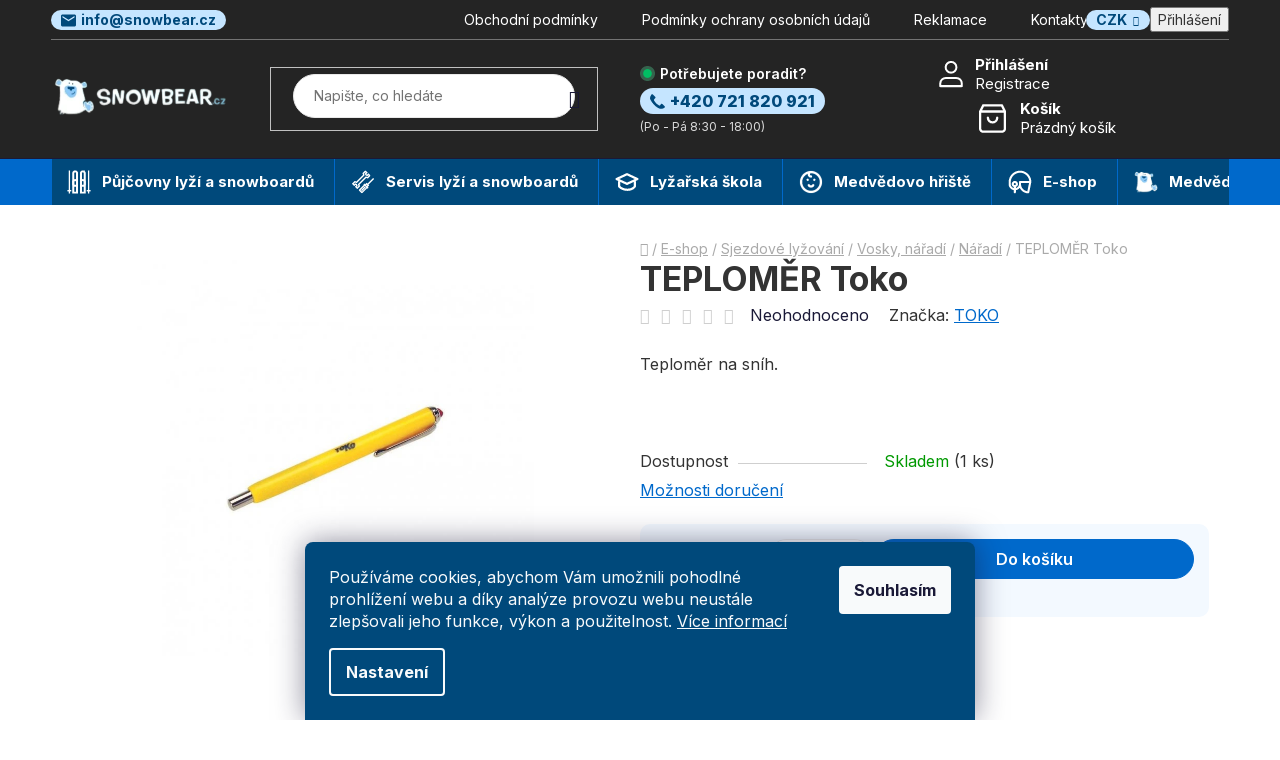

--- FILE ---
content_type: text/html; charset=utf-8
request_url: https://www.snowbear.cz/teplomer-toko/
body_size: 26755
content:
<!doctype html><html lang="cs" dir="ltr" class="header-background-light external-fonts-loaded"><head><meta charset="utf-8" /><meta name="viewport" content="width=device-width,initial-scale=1" /><title>TEPLOMĚR Toko za 350 Kč-Nářadí  | TOP</title><link rel="preconnect" href="https://cdn.myshoptet.com" /><link rel="dns-prefetch" href="https://cdn.myshoptet.com" /><link rel="preload" href="https://cdn.myshoptet.com/prj/dist/master/cms/libs/jquery/jquery-1.11.3.min.js" as="script" /><link href="https://cdn.myshoptet.com/prj/dist/master/cms/templates/frontend_templates/shared/css/font-face/ubuntu.css" rel="stylesheet"><link href="https://cdn.myshoptet.com/prj/dist/master/shop/dist/font-shoptet-13.css.3c47e30adfa2e9e2683b.css" rel="stylesheet"><script>
dataLayer = [];
dataLayer.push({'shoptet' : {
    "pageId": 1974,
    "pageType": "productDetail",
    "currency": "CZK",
    "currencyInfo": {
        "decimalSeparator": ",",
        "exchangeRate": 1,
        "priceDecimalPlaces": 0,
        "symbol": "K\u010d",
        "symbolLeft": 0,
        "thousandSeparator": " "
    },
    "language": "cs",
    "projectId": 564387,
    "product": {
        "id": 1416,
        "guid": "eef69abc-d8a0-11ed-8887-ecf4bbd49285",
        "hasVariants": false,
        "codes": [
            {
                "code": 5541000,
                "quantity": "1",
                "stocks": [
                    {
                        "id": "ext",
                        "quantity": "1"
                    }
                ]
            }
        ],
        "code": "5541000",
        "name": "TEPLOM\u011aR Toko",
        "appendix": "",
        "weight": 0,
        "manufacturer": "TOKO",
        "manufacturerGuid": "1F0914B8641F61E0B3F4365D8FD2F28F",
        "currentCategory": "E-SHOP | Sjezdov\u00e9 ly\u017eov\u00e1n\u00ed | Vosky, n\u00e1\u0159ad\u00ed | N\u00e1\u0159ad\u00ed",
        "currentCategoryGuid": "fba3725b-6e76-11ee-9337-8647f5da9d6f",
        "defaultCategory": "E-SHOP | Sjezdov\u00e9 ly\u017eov\u00e1n\u00ed | Vosky, n\u00e1\u0159ad\u00ed | N\u00e1\u0159ad\u00ed",
        "defaultCategoryGuid": "fba3725b-6e76-11ee-9337-8647f5da9d6f",
        "currency": "CZK",
        "priceWithVat": 350
    },
    "stocks": [
        {
            "id": "ext",
            "title": "Sklad",
            "isDeliveryPoint": 0,
            "visibleOnEshop": 1
        }
    ],
    "cartInfo": {
        "id": null,
        "freeShipping": false,
        "freeShippingFrom": 1500,
        "leftToFreeGift": {
            "formattedPrice": "0 K\u010d",
            "priceLeft": 0
        },
        "freeGift": false,
        "leftToFreeShipping": {
            "priceLeft": 1500,
            "dependOnRegion": 0,
            "formattedPrice": "1 500 K\u010d"
        },
        "discountCoupon": [],
        "getNoBillingShippingPrice": {
            "withoutVat": 0,
            "vat": 0,
            "withVat": 0
        },
        "cartItems": [],
        "taxMode": "ORDINARY"
    },
    "cart": [],
    "customer": {
        "priceRatio": 1,
        "priceListId": 1,
        "groupId": null,
        "registered": false,
        "mainAccount": false
    }
}});
dataLayer.push({'cookie_consent' : {
    "marketing": "denied",
    "analytics": "denied"
}});
document.addEventListener('DOMContentLoaded', function() {
    shoptet.consent.onAccept(function(agreements) {
        if (agreements.length == 0) {
            return;
        }
        dataLayer.push({
            'cookie_consent' : {
                'marketing' : (agreements.includes(shoptet.config.cookiesConsentOptPersonalisation)
                    ? 'granted' : 'denied'),
                'analytics': (agreements.includes(shoptet.config.cookiesConsentOptAnalytics)
                    ? 'granted' : 'denied')
            },
            'event': 'cookie_consent'
        });
    });
});
</script>

<!-- Google Tag Manager -->
<script>(function(w,d,s,l,i){w[l]=w[l]||[];w[l].push({'gtm.start':
new Date().getTime(),event:'gtm.js'});var f=d.getElementsByTagName(s)[0],
j=d.createElement(s),dl=l!='dataLayer'?'&l='+l:'';j.async=true;j.src=
'https://www.googletagmanager.com/gtm.js?id='+i+dl;f.parentNode.insertBefore(j,f);
})(window,document,'script','dataLayer','GTM-P72R6GX');</script>
<!-- End Google Tag Manager -->

<meta property="og:type" content="website"><meta property="og:site_name" content="snowbear.cz"><meta property="og:url" content="https://www.snowbear.cz/teplomer-toko/"><meta property="og:title" content="TEPLOMĚR Toko za 350 Kč-Nářadí  | TOP"><meta name="author" content="Snowbear.cz"><meta name="web_author" content="Shoptet.cz"><meta name="dcterms.rightsHolder" content="www.snowbear.cz"><meta name="robots" content="index,follow"><meta property="og:image" content="https://cdn.myshoptet.com/usr/www.snowbear.cz/user/shop/big/1416_teplomer-toko.jpg?6537dd77"><meta property="og:description" content="TEPLOMĚR Toko za 350 Kč z kategorie Nářadí. Také kamenný obchod ✔️ Skvělé ceny ✔️ Rychlé dodání ✔️ Poradíme s výběremTeploměr na sníh.
 "><meta name="description" content="TEPLOMĚR Toko za 350 Kč z kategorie Nářadí. Také kamenný obchod ✔️ Skvělé ceny ✔️ Rychlé dodání ✔️ Poradíme s výběremTeploměr na sníh.
 "><meta property="product:price:amount" content="350"><meta property="product:price:currency" content="CZK"><style>:root {--color-primary: #0069cb;--color-primary-h: 209;--color-primary-s: 100%;--color-primary-l: 40%;--color-primary-hover: #0069cb;--color-primary-hover-h: 209;--color-primary-hover-s: 100%;--color-primary-hover-l: 40%;--color-secondary: #0069cb;--color-secondary-h: 209;--color-secondary-s: 100%;--color-secondary-l: 40%;--color-secondary-hover: #00497b;--color-secondary-hover-h: 204;--color-secondary-hover-s: 100%;--color-secondary-hover-l: 24%;--color-tertiary: #c5e5ff;--color-tertiary-h: 207;--color-tertiary-s: 100%;--color-tertiary-l: 89%;--color-tertiary-hover: #242424;--color-tertiary-hover-h: 0;--color-tertiary-hover-s: 0%;--color-tertiary-hover-l: 14%;--color-header-background: #ffffff;--template-font: "Ubuntu";--template-headings-font: "Ubuntu";--header-background-url: url("[data-uri]");--cookies-notice-background: #1A1937;--cookies-notice-color: #F8FAFB;--cookies-notice-button-hover: #f5f5f5;--cookies-notice-link-hover: #27263f;--templates-update-management-preview-mode-content: "Náhled aktualizací šablony je aktivní pro váš prohlížeč."}</style>
    
    <link href="https://cdn.myshoptet.com/prj/dist/master/shop/dist/main-13.less.fdb02770e668ba5a70b5.css" rel="stylesheet" />
            <link href="https://cdn.myshoptet.com/prj/dist/master/shop/dist/mobile-header-v1-13.less.629f2f48911e67d0188c.css" rel="stylesheet" />
    
    <script>var shoptet = shoptet || {};</script>
    <script src="https://cdn.myshoptet.com/prj/dist/master/shop/dist/main-3g-header.js.05f199e7fd2450312de2.js"></script>
<!-- User include --><!-- api 473(125) html code header -->

                <style>
                    #order-billing-methods .radio-wrapper[data-guid="79d51597-7eed-11ee-9337-8647f5da9d6f"]:not(.cgapplepay), #order-billing-methods .radio-wrapper[data-guid="79de3e15-7eed-11ee-9337-8647f5da9d6f"]:not(.cggooglepay) {
                        display: none;
                    }
                </style>
                <script type="text/javascript">
                    document.addEventListener('DOMContentLoaded', function() {
                        if (getShoptetDataLayer('pageType') === 'billingAndShipping') {
                            
                try {
                    if (window.ApplePaySession && window.ApplePaySession.canMakePayments()) {
                        document.querySelector('#order-billing-methods .radio-wrapper[data-guid="79d51597-7eed-11ee-9337-8647f5da9d6f"]').classList.add('cgapplepay');
                    }
                } catch (err) {} 
            
                            
                const cgBaseCardPaymentMethod = {
                        type: 'CARD',
                        parameters: {
                            allowedAuthMethods: ["PAN_ONLY", "CRYPTOGRAM_3DS"],
                            allowedCardNetworks: [/*"AMEX", "DISCOVER", "INTERAC", "JCB",*/ "MASTERCARD", "VISA"]
                        }
                };
                
                function cgLoadScript(src, callback)
                {
                    var s,
                        r,
                        t;
                    r = false;
                    s = document.createElement('script');
                    s.type = 'text/javascript';
                    s.src = src;
                    s.onload = s.onreadystatechange = function() {
                        if ( !r && (!this.readyState || this.readyState == 'complete') )
                        {
                            r = true;
                            callback();
                        }
                    };
                    t = document.getElementsByTagName('script')[0];
                    t.parentNode.insertBefore(s, t);
                } 
                
                function cgGetGoogleIsReadyToPayRequest() {
                    return Object.assign(
                        {},
                        {
                            apiVersion: 2,
                            apiVersionMinor: 0
                        },
                        {
                            allowedPaymentMethods: [cgBaseCardPaymentMethod]
                        }
                    );
                }

                function onCgGooglePayLoaded() {
                    let paymentsClient = new google.payments.api.PaymentsClient({environment: 'PRODUCTION'});
                    paymentsClient.isReadyToPay(cgGetGoogleIsReadyToPayRequest()).then(function(response) {
                        if (response.result) {
                            document.querySelector('#order-billing-methods .radio-wrapper[data-guid="79de3e15-7eed-11ee-9337-8647f5da9d6f"]').classList.add('cggooglepay');	 	 	 	 	 
                        }
                    })
                    .catch(function(err) {});
                }
                
                cgLoadScript('https://pay.google.com/gp/p/js/pay.js', onCgGooglePayLoaded);
            
                        }
                    });
                </script> 
                
<!-- service 1462(1076) html code header -->
<link rel="stylesheet" href="https://cdn.myshoptet.com/usr/webotvurci.myshoptet.com/user/documents/plugin-product-interconnection/css/all.min.css?v=27"> 
<!-- service 1240(857) html code header -->
<script>
var host = "www.snowbear.cz".replace(/(\.|\/|www)/g, '');
var src = "https://gateway.saimon.ai/" + host + "/loader.js"
var saimonScript = document.createElement('script');
saimonScript.src = src;
saimonScript.async = true;
saimonScript.fetchPriority = "high";
document.head.appendChild(saimonScript);

var timestamp = localStorage.getItem("sai-last-search");
var now = Date.now();

if (parseInt(timestamp) >= (now - 60 * 1000)) {
  document.documentElement.classList.add("--sai-search--active");
}
</script>

<style>
.--sai-search--active .in-vyhledavani #content {
	min-height: 90vh;
}

.--sai-search--active body:not(.--sai-result-page--inactive) #content .search-results-groups, 
.--sai-search--active body:not(.--sai-result-page--inactive) #content #products-found { 
	display: none; 
}
#sai--search-result-page #products-found,
#sai--search-result-page .search-results-groups{
	display: block !important; 
}
</style>
<!-- project html code header -->
<link href="https://fonts.googleapis.com/css2?family=Inter:ital,wght@0,100..900;1,100..900&display=swap" rel="stylesheet">
<link rel="stylesheet" href="https://cdn.jsdelivr.net/npm/swiper@11/swiper-bundle.min.css"/>
<link href="/user/documents/style.css?v=1.10" rel="stylesheet">
<style>
.logos-img img {
    height: 30px;
}
body:not(.in-e-shop) .box.box-bg-variant.box-categories {
    display: none;
}
.carousel-control.right {
    right: 10px;
}
.carousel-control.left {
    left: 10px;
}
.carousel-control:before {
    font-size: 12px;
    height: 30px;
    line-height: 26px;
    width: 30px;
}
/*header < 370px*/
@media (max-width: 370px) {
#header .navigation-buttons a {
    height: 50px;
    width: 40px;
}
.login-top a.visible-xs img, .login-top .stars span.visible-xs img, .stars .login-top span.visible-xs img {
    height: 25px;
    margin-top: 0px;
}
.navigation-buttons a[data-target="cart"]:before, .navigation-buttons .stars span[data-target="cart"]:before, .stars .navigation-buttons span[data-target="cart"]:before {
    width: 25px !important;
}
.navigation-buttons a[data-target=search]:before {
    font-size: 19px !important;
}
#header .site-name {
    margin-left: 50px;
}
#header .site-name a img {
    max-width: 115px;
}}
.box.unavailable:hover {
    border-color: #E9E9E9;
    background-color: #fff;
    cursor: not-allowed;
}
.select-variant .box.unavailable {
    opacity: 0.5;
}
.products-block>div .p .availability-amount {
    display: none;
}
.akce-priznak {
    background-color: #dc3545;
    color: #fff;
    width: 65px;
    height: 65px;
    display: flex;
    align-items: center;
    justify-content: center;
    text-align: center;
    line-height: 1.3;
    font-weight: 600;
    border-radius: 65px;
    position: absolute;
    top: 40px;
    right: 10px;
    transition: opacity .3s ease-out;
}
.flag.flag-discount {
    background-color: #dc3545;
}
@media (max-width: 480px) {
.akce-priznak {
    width: 45px;
    height: 45px;
    top: 10px;
    right: 10px;
    font-size: 12Px;
}}
@media (min-width: 1200px) and (max-width: 1440px) {
.subcategories .col-lg-3 {
    width: 33.3333%;
}}
.p:hover .akce-priznak {
    filter: alpha(opacity=0);
    opacity: 0;
}
.soft-bg {
    background-color: #f3f9ff;
    padding: 20px;
    border-radius: 10px;
}
</style>
<script type="text/javascript">
    (function(c,l,a,r,i,t,y){
        c[a]=c[a]||function(){(c[a].q=c[a].q||[]).push(arguments)};
        t=l.createElement(r);t.async=1;t.src="https://www.clarity.ms/tag/"+i;
        y=l.getElementsByTagName(r)[0];y.parentNode.insertBefore(t,y);
    })(window, document, "clarity", "script", "uyri31yfdd");
</script>
<!-- Tanganica pixel -->
<script>(function(w,d,s,l,i){w[l]=w[l]||[];w[l].push({'gtm.start':new Date().getTime(),event:'gtm.js'});var f=d.getElementsByTagName(s)[0],j=d.createElement(s),dl=l!='dataLayer'?'&l='+l:'';j.async=true;j.src='https://www.googletagmanager.com/gtm.js?id='+i+dl;f.parentNode.insertBefore(j,f);})(window,document,'script','dataLayer','GTM-TRS5RSN');</script><!-- End Tanganica pixel -->
<!-- /User include --><link rel="shortcut icon" href="/favicon.ico" type="image/x-icon" /><link rel="canonical" href="https://www.snowbear.cz/teplomer-toko/" />    <script>
        var _hwq = _hwq || [];
        _hwq.push(['setKey', '0FEA97DD0C331B19DABA408908928381']);
        _hwq.push(['setTopPos', '0']);
        _hwq.push(['showWidget', '22']);
        (function() {
            var ho = document.createElement('script');
            ho.src = 'https://cz.im9.cz/direct/i/gjs.php?n=wdgt&sak=0FEA97DD0C331B19DABA408908928381';
            var s = document.getElementsByTagName('script')[0]; s.parentNode.insertBefore(ho, s);
        })();
    </script>
    <!-- Global site tag (gtag.js) - Google Analytics -->
    <script async src="https://www.googletagmanager.com/gtag/js?id=G-VHGYVRVHN5"></script>
    <script>
        
        window.dataLayer = window.dataLayer || [];
        function gtag(){dataLayer.push(arguments);}
        

                    console.debug('default consent data');

            gtag('consent', 'default', {"ad_storage":"denied","analytics_storage":"denied","ad_user_data":"denied","ad_personalization":"denied","wait_for_update":500});
            dataLayer.push({
                'event': 'default_consent'
            });
        
        gtag('js', new Date());

        
                gtag('config', 'G-VHGYVRVHN5', {"groups":"GA4","send_page_view":false,"content_group":"productDetail","currency":"CZK","page_language":"cs"});
        
                gtag('config', 'AW-1006955191', {"allow_enhanced_conversions":true});
        
        
        
        
        
                    gtag('event', 'page_view', {"send_to":"GA4","page_language":"cs","content_group":"productDetail","currency":"CZK"});
        
                gtag('set', 'currency', 'CZK');

        gtag('event', 'view_item', {
            "send_to": "UA",
            "items": [
                {
                    "id": "5541000",
                    "name": "TEPLOM\u011aR Toko",
                    "category": "E-SHOP \/ Sjezdov\u00e9 ly\u017eov\u00e1n\u00ed \/ Vosky, n\u00e1\u0159ad\u00ed \/ N\u00e1\u0159ad\u00ed",
                                        "brand": "TOKO",
                                                            "price": 289
                }
            ]
        });
        
        
        
        
        
                    gtag('event', 'view_item', {"send_to":"GA4","page_language":"cs","content_group":"productDetail","value":289,"currency":"CZK","items":[{"item_id":"5541000","item_name":"TEPLOM\u011aR Toko","item_brand":"TOKO","item_category":"E-SHOP","item_category2":"Sjezdov\u00e9 ly\u017eov\u00e1n\u00ed","item_category3":"Vosky, n\u00e1\u0159ad\u00ed","item_category4":"N\u00e1\u0159ad\u00ed","price":289,"quantity":1,"index":0}]});
        
        
        
        
        
        
        
        document.addEventListener('DOMContentLoaded', function() {
            if (typeof shoptet.tracking !== 'undefined') {
                for (var id in shoptet.tracking.bannersList) {
                    gtag('event', 'view_promotion', {
                        "send_to": "UA",
                        "promotions": [
                            {
                                "id": shoptet.tracking.bannersList[id].id,
                                "name": shoptet.tracking.bannersList[id].name,
                                "position": shoptet.tracking.bannersList[id].position
                            }
                        ]
                    });
                }
            }

            shoptet.consent.onAccept(function(agreements) {
                if (agreements.length !== 0) {
                    console.debug('gtag consent accept');
                    var gtagConsentPayload =  {
                        'ad_storage': agreements.includes(shoptet.config.cookiesConsentOptPersonalisation)
                            ? 'granted' : 'denied',
                        'analytics_storage': agreements.includes(shoptet.config.cookiesConsentOptAnalytics)
                            ? 'granted' : 'denied',
                                                                                                'ad_user_data': agreements.includes(shoptet.config.cookiesConsentOptPersonalisation)
                            ? 'granted' : 'denied',
                        'ad_personalization': agreements.includes(shoptet.config.cookiesConsentOptPersonalisation)
                            ? 'granted' : 'denied',
                        };
                    console.debug('update consent data', gtagConsentPayload);
                    gtag('consent', 'update', gtagConsentPayload);
                    dataLayer.push(
                        { 'event': 'update_consent' }
                    );
                }
            });
        });
    </script>
<script>
    (function(t, r, a, c, k, i, n, g) { t['ROIDataObject'] = k;
    t[k]=t[k]||function(){ (t[k].q=t[k].q||[]).push(arguments) },t[k].c=i;n=r.createElement(a),
    g=r.getElementsByTagName(a)[0];n.async=1;n.src=c;g.parentNode.insertBefore(n,g)
    })(window, document, 'script', '//www.heureka.cz/ocm/sdk.js?source=shoptet&version=2&page=product_detail', 'heureka', 'cz');

    heureka('set_user_consent', 0);
</script>
</head><body class="desktop id-1974 in-naradi-3 template-13 type-product type-detail one-column-body columns-mobile-2 columns-4 smart-labels-active ums_forms_redesign--off ums_a11y_category_page--on ums_discussion_rating_forms--off ums_flags_display_unification--on ums_a11y_login--on mobile-header-version-1"><noscript>
    <style>
        #header {
            padding-top: 0;
            position: relative !important;
            top: 0;
        }
        .header-navigation {
            position: relative !important;
        }
        .overall-wrapper {
            margin: 0 !important;
        }
        body:not(.ready) {
            visibility: visible !important;
        }
    </style>
    <div class="no-javascript">
        <div class="no-javascript__title">Musíte změnit nastavení vašeho prohlížeče</div>
        <div class="no-javascript__text">Podívejte se na: <a href="https://www.google.com/support/bin/answer.py?answer=23852">Jak povolit JavaScript ve vašem prohlížeči</a>.</div>
        <div class="no-javascript__text">Pokud používáte software na blokování reklam, může být nutné povolit JavaScript z této stránky.</div>
        <div class="no-javascript__text">Děkujeme.</div>
    </div>
</noscript>

        <div id="fb-root"></div>
        <script>
            window.fbAsyncInit = function() {
                FB.init({
//                    appId            : 'your-app-id',
                    autoLogAppEvents : true,
                    xfbml            : true,
                    version          : 'v19.0'
                });
            };
        </script>
        <script async defer crossorigin="anonymous" src="https://connect.facebook.net/cs_CZ/sdk.js"></script>
<!-- Google Tag Manager (noscript) -->
<noscript><iframe src="https://www.googletagmanager.com/ns.html?id=GTM-P72R6GX"
height="0" width="0" style="display:none;visibility:hidden"></iframe></noscript>
<!-- End Google Tag Manager (noscript) -->

    <div class="siteCookies siteCookies--bottom siteCookies--dark js-siteCookies" role="dialog" data-testid="cookiesPopup" data-nosnippet>
        <div class="siteCookies__form">
            <div class="siteCookies__content">
                <div class="siteCookies__text">
                    Používáme cookies, abychom Vám umožnili pohodlné prohlížení webu a díky analýze provozu webu neustále zlepšovali jeho funkce, výkon a použitelnost. <a href="/podminky-ochrany-osobnich-udaju/" target="_blank" rel="noopener noreferrer">Více informací</a>
                </div>
                <p class="siteCookies__links">
                    <button class="siteCookies__link js-cookies-settings" aria-label="Nastavení cookies" data-testid="cookiesSettings">Nastavení</button>
                </p>
            </div>
            <div class="siteCookies__buttonWrap">
                                <button class="siteCookies__button js-cookiesConsentSubmit" value="all" aria-label="Přijmout cookies" data-testid="buttonCookiesAccept">Souhlasím</button>
            </div>
        </div>
        <script>
            document.addEventListener("DOMContentLoaded", () => {
                const siteCookies = document.querySelector('.js-siteCookies');
                document.addEventListener("scroll", shoptet.common.throttle(() => {
                    const st = document.documentElement.scrollTop;
                    if (st > 1) {
                        siteCookies.classList.add('siteCookies--scrolled');
                    } else {
                        siteCookies.classList.remove('siteCookies--scrolled');
                    }
                }, 100));
            });
        </script>
    </div>
<a href="#content" class="skip-link sr-only">Přejít na obsah</a><div class="overall-wrapper"><div class="user-action"><div class="container">
    <div class="user-action-in">
                    <div id="login" class="user-action-login popup-widget login-widget" role="dialog" aria-labelledby="loginHeading">
        <div class="popup-widget-inner">
                            <h2 id="loginHeading">Přihlášení k vašemu účtu</h2><div id="customerLogin"><form action="/action/Customer/Login/" method="post" id="formLoginIncluded" class="csrf-enabled formLogin" data-testid="formLogin"><input type="hidden" name="referer" value="" /><div class="form-group"><div class="input-wrapper email js-validated-element-wrapper no-label"><input type="email" name="email" class="form-control" autofocus placeholder="E-mailová adresa (např. jan@novak.cz)" data-testid="inputEmail" autocomplete="email" required /></div></div><div class="form-group"><div class="input-wrapper password js-validated-element-wrapper no-label"><input type="password" name="password" class="form-control" placeholder="Heslo" data-testid="inputPassword" autocomplete="current-password" required /><span class="no-display">Nemůžete vyplnit toto pole</span><input type="text" name="surname" value="" class="no-display" /></div></div><div class="form-group"><div class="login-wrapper"><button type="submit" class="btn btn-secondary btn-text btn-login" data-testid="buttonSubmit">Přihlásit se</button><div class="password-helper"><a href="/registrace/" data-testid="signup" rel="nofollow">Nová registrace</a><a href="/klient/zapomenute-heslo/" rel="nofollow">Zapomenuté heslo</a></div></div></div></form>
</div>                    </div>
    </div>

                <div id="cart-widget" class="user-action-cart popup-widget cart-widget loader-wrapper" data-testid="popupCartWidget" role="dialog" aria-hidden="true">
            <div class="popup-widget-inner cart-widget-inner place-cart-here">
                <div class="loader-overlay">
                    <div class="loader"></div>
                </div>
            </div>
        </div>
    </div>
</div>
</div><div class="top-navigation-bar" data-testid="topNavigationBar">

    <div class="container">

                            <div class="top-navigation-menu">
                <ul class="top-navigation-bar-menu">
                                            <li class="top-navigation-menu-item-39">
                            <a href="/obchodni-podminky/" title="Obchodní podmínky">Obchodní podmínky</a>
                        </li>
                                            <li class="top-navigation-menu-item-691">
                            <a href="/podminky-ochrany-osobnich-udaju/" title="Podmínky ochrany osobních údajů ">Podmínky ochrany osobních údajů </a>
                        </li>
                                            <li class="top-navigation-menu-item-714">
                            <a href="/reklamace/" title="Reklamace">Reklamace</a>
                        </li>
                                            <li class="top-navigation-menu-item-29">
                            <a href="/kontakty/" title="Kontakty">Kontakty</a>
                        </li>
                                    </ul>
                <div class="top-navigation-menu-trigger">Více</div>
                <ul class="top-navigation-bar-menu-helper"></ul>
            </div>
        
        <div class="top-navigation-tools">
                <div class="dropdown">
        <span>Ceny v:</span>
        <button id="topNavigationDropdown" type="button" data-toggle="dropdown" aria-haspopup="true" aria-expanded="false">
            CZK
            <span class="caret"></span>
        </button>
        <ul class="dropdown-menu" aria-labelledby="topNavigationDropdown"><li><a href="/action/Currency/changeCurrency/?currencyCode=CZK" rel="nofollow">CZK</a></li><li><a href="/action/Currency/changeCurrency/?currencyCode=EUR" rel="nofollow">EUR</a></li></ul>
    </div>
            <button class="top-nav-button top-nav-button-login toggle-window" type="button" data-target="login" aria-haspopup="dialog" aria-controls="login" aria-expanded="false" data-testid="signin"><span>Přihlášení</span></button>
    <a href="/registrace/" class="top-nav-button top-nav-button-register" data-testid="headerSignup">Registrace</a>
        </div>

    </div>

</div>
<header id="header">
        <div class="header-top">
            <div class="container navigation-wrapper header-top-wrapper">
                <div class="site-name"><a href="/" data-testid="linkWebsiteLogo"><img src="https://cdn.myshoptet.com/usr/www.snowbear.cz/user/logos/snowbear-l_(2).png" alt="Snowbear.cz" fetchpriority="low" /></a></div>                <div class="search" itemscope itemtype="https://schema.org/WebSite">
                    <meta itemprop="headline" content="Nářadí"/><meta itemprop="url" content="https://www.snowbear.cz"/><meta itemprop="text" content="TEPLOMĚR Toko za 350 Kč z kategorie Nářadí. Také kamenný obchod ✔️ Skvělé ceny ✔️ Rychlé dodání ✔️ Poradíme s výběremTeploměr na sníh. &amp;amp;nbsp;"/>                    <form action="/action/ProductSearch/prepareString/" method="post"
    id="formSearchForm" class="search-form compact-form js-search-main"
    itemprop="potentialAction" itemscope itemtype="https://schema.org/SearchAction" data-testid="searchForm">
    <fieldset>
        <meta itemprop="target"
            content="https://www.snowbear.cz/vyhledavani/?string={string}"/>
        <input type="hidden" name="language" value="cs"/>
        
            
    <span class="search-input-icon" aria-hidden="true"></span>

<input
    type="search"
    name="string"
        class="query-input form-control search-input js-search-input"
    placeholder="Napište, co hledáte"
    autocomplete="off"
    required
    itemprop="query-input"
    aria-label="Vyhledávání"
    data-testid="searchInput"
>
            <button type="submit" class="btn btn-default search-button" data-testid="searchBtn">Hledat</button>
        
    </fieldset>
</form>
                </div>
                <div class="navigation-buttons">
                    <a href="#" class="toggle-window" data-target="search" data-testid="linkSearchIcon"><span class="sr-only">Hledat</span></a>
                        
    <a href="/kosik/" class="btn btn-icon toggle-window cart-count" data-target="cart" data-hover="true" data-redirect="true" data-testid="headerCart" rel="nofollow" aria-haspopup="dialog" aria-expanded="false" aria-controls="cart-widget">
        
                <span class="sr-only">Nákupní košík</span>
        
            <span class="cart-price visible-lg-inline-block" data-testid="headerCartPrice">
                                    Prázdný košík                            </span>
        
    
            </a>
                    <a href="#" class="toggle-window" data-target="navigation" data-testid="hamburgerMenu"></a>
                </div>
            </div>
        </div>
        <div class="header-bottom">
            <div class="container navigation-wrapper header-bottom-wrapper js-navigation-container">
                <nav id="navigation" aria-label="Hlavní menu" data-collapsible="true"><div class="navigation-in menu"><ul class="menu-level-1" role="menubar" data-testid="headerMenuItems"><li class="menu-item-1364" role="none"><a href="/pujcovna/" data-testid="headerMenuItem" role="menuitem" aria-expanded="false"><b>Půjčovny lyží a snowboardů</b></a></li>
<li class="menu-item-1382" role="none"><a href="/servis-lyzi-a-snowboardu/" data-testid="headerMenuItem" role="menuitem" aria-expanded="false"><b>Servis lyží a snowboardů</b></a></li>
<li class="menu-item-1394" role="none"><a href="/lyzarska-skola/" data-testid="headerMenuItem" role="menuitem" aria-expanded="false"><b>Lyžařská škola</b></a></li>
<li class="menu-item-2119" role="none"><a href="/medvedovo-hriste/" data-testid="headerMenuItem" role="menuitem" aria-expanded="false"><b>Medvědovo hřiště</b></a></li>
<li class="menu-item-708" role="none"><a href="/e-shop/" data-testid="headerMenuItem" role="menuitem" aria-expanded="false"><b>E-shop</b></a></li>
<li class="menu-item-2106" role="none"><a href="/medvedova-akademie/" data-testid="headerMenuItem" role="menuitem" aria-expanded="false"><b>Medvědova akademie</b></a></li>
<li class="menu-item-1397" role="none"><a href="/tabory-a-kurzy/" data-testid="headerMenuItem" role="menuitem" aria-expanded="false"><b>Tábory a kurzy</b></a></li>
<li class="menu-item-1406" role="none"><a href="/nabidka-pro-skoly/" data-testid="headerMenuItem" role="menuitem" aria-expanded="false"><b>Nabídka pro školy</b></a></li>
<li class="menu-item-1403" role="none"><a href="/ubytovani/" data-testid="headerMenuItem" role="menuitem" aria-expanded="false"><b>Ubytování</b></a></li>
<li class="menu-item-29" role="none"><a href="/kontakty/" data-testid="headerMenuItem" role="menuitem" aria-expanded="false"><b>Kontakty</b></a></li>
<li class="ext" id="nav-manufacturers" role="none"><a href="https://www.snowbear.cz/znacka/" data-testid="brandsText" role="menuitem"><b>Značky</b><span class="submenu-arrow"></span></a><ul class="menu-level-2" role="menu"><li role="none"><a href="/znacka/armada/" data-testid="brandName" role="menuitem"><span>ARMADA</span></a></li><li role="none"><a href="/znacka/arva/" data-testid="brandName" role="menuitem"><span>ARVA</span></a></li><li role="none"><a href="/znacka/beany/" data-testid="brandName" role="menuitem"><span>BEANY</span></a></li><li role="none"><a href="/znacka/blizzard/" data-testid="brandName" role="menuitem"><span>BLIZZARD</span></a></li><li role="none"><a href="/znacka/botas/" data-testid="brandName" role="menuitem"><span>BOTAS</span></a></li><li role="none"><a href="/znacka/brados/" data-testid="brandName" role="menuitem"><span>BRADOS</span></a></li><li role="none"><a href="/znacka/colltex/" data-testid="brandName" role="menuitem"><span>COLLTEX</span></a></li><li role="none"><a href="/znacka/contour/" data-testid="brandName" role="menuitem"><span>CONTOUR</span></a></li><li role="none"><a href="/znacka/dalbello/" data-testid="brandName" role="menuitem"><span>DALBELLO</span></a></li><li role="none"><a href="/znacka/etape/" data-testid="brandName" role="menuitem"><span>ETAPE</span></a></li><li role="none"><a href="/znacka/fizan/" data-testid="brandName" role="menuitem"><span>FIZAN</span></a></li><li role="none"><a href="/znacka/gecko/" data-testid="brandName" role="menuitem"><span>GECKO</span></a></li><li role="none"><a href="/znacka/gipron/" data-testid="brandName" role="menuitem"><span>GIPRON</span></a></li><li role="none"><a href="/znacka/hatchey/" data-testid="brandName" role="menuitem"><span>HATCHEY</span></a></li><li role="none"><a href="/znacka/head/" data-testid="brandName" role="menuitem"><span>HEAD</span></a></li><li role="none"><a href="/znacka/italbastoni/" data-testid="brandName" role="menuitem"><span>ITALBASTONI</span></a></li><li role="none"><a href="/znacka/karhu/" data-testid="brandName" role="menuitem"><span>KARHU</span></a></li><li role="none"><a href="/znacka/leki/" data-testid="brandName" role="menuitem"><span>LEKI</span></a></li><li role="none"><a href="/znacka/lusti/" data-testid="brandName" role="menuitem"><span>LUSTI</span></a></li><li role="none"><a href="/znacka/mango/" data-testid="brandName" role="menuitem"><span>MANGO</span></a></li><li role="none"><a href="/znacka/marker/" data-testid="brandName" role="menuitem"><span>MARKER</span></a></li><li role="none"><a href="/znacka/nitro/" data-testid="brandName" role="menuitem"><span>NITRO</span></a></li><li role="none"><a href="/znacka/nordica/" data-testid="brandName" role="menuitem"><span>NORDICA</span></a></li><li role="none"><a href="/znacka/one-way/" data-testid="brandName" role="menuitem"><span>One Way</span></a></li><li role="none"><a href="/znacka/r2/" data-testid="brandName" role="menuitem"><span>R2</span></a></li><li role="none"><a href="/znacka/relax/" data-testid="brandName" role="menuitem"><span>RELAX</span></a></li><li role="none"><a href="/znacka/rottfella/" data-testid="brandName" role="menuitem"><span>ROTTFELLA</span></a></li><li role="none"><a href="/znacka/salomon/" data-testid="brandName" role="menuitem"><span>SALOMON</span></a></li><li role="none"><a href="/znacka/scarpa/" data-testid="brandName" role="menuitem"><span>SCARPA</span></a></li><li role="none"><a href="/znacka/shred/" data-testid="brandName" role="menuitem"><span>SHRED</span></a></li><li role="none"><a href="/znacka/sidas/" data-testid="brandName" role="menuitem"><span>SIDAS</span></a></li><li role="none"><a href="/znacka/skivo/" data-testid="brandName" role="menuitem"><span>SKIVO</span></a></li><li role="none"><a href="/znacka/skol/" data-testid="brandName" role="menuitem"><span>SKOL</span></a></li><li role="none"><a href="/znacka/sp/" data-testid="brandName" role="menuitem"><span>SP</span></a></li><li role="none"><a href="/znacka/spine/" data-testid="brandName" role="menuitem"><span>Spine</span></a></li><li role="none"><a href="/znacka/stc/" data-testid="brandName" role="menuitem"><span>STC</span></a></li><li role="none"><a href="/znacka/tecnica/" data-testid="brandName" role="menuitem"><span>TECNICA</span></a></li><li role="none"><a href="/znacka/therm-ic/" data-testid="brandName" role="menuitem"><span>Therm-ic</span></a></li><li role="none"><a href="/znacka/toko/" data-testid="brandName" role="menuitem"><span>TOKO</span></a></li><li role="none"><a href="/znacka/union/" data-testid="brandName" role="menuitem"><span>UNION</span></a></li><li role="none"><a href="/znacka/viking/" data-testid="brandName" role="menuitem"><span>VIKING</span></a></li><li role="none"><a href="/znacka/vist/" data-testid="brandName" role="menuitem"><span>VIST</span></a></li><li role="none"><a href="/znacka/yoko/" data-testid="brandName" role="menuitem"><span>YOKO</span></a></li></ul>
</li></ul>
    <ul class="navigationActions" role="menu">
                    <li class="ext" role="none">
                <a href="#">
                                            <span>
                            <span>Měna</span>
                            <span>(CZK)</span>
                        </span>
                                        <span class="submenu-arrow"></span>
                </a>
                <ul class="navigationActions__submenu menu-level-2" role="menu">
                    <li role="none">
                                                    <ul role="menu">
                                                                    <li class="navigationActions__submenu__item navigationActions__submenu__item--active" role="none">
                                        <a href="/action/Currency/changeCurrency/?currencyCode=CZK" rel="nofollow" role="menuitem">CZK</a>
                                    </li>
                                                                    <li class="navigationActions__submenu__item" role="none">
                                        <a href="/action/Currency/changeCurrency/?currencyCode=EUR" rel="nofollow" role="menuitem">EUR</a>
                                    </li>
                                                            </ul>
                                                                    </li>
                </ul>
            </li>
                            <li role="none">
                                    <a href="/login/?backTo=%2Fteplomer-toko%2F" rel="nofollow" data-testid="signin" role="menuitem"><span>Přihlášení</span></a>
                            </li>
                        </ul>
</div><span class="navigation-close"></span></nav><div class="menu-helper" data-testid="hamburgerMenu"><span>Více</span></div>
            </div>
        </div>
    </header><!-- / header -->


<div id="content-wrapper" class="container content-wrapper">
    
                                <div class="breadcrumbs navigation-home-icon-wrapper" itemscope itemtype="https://schema.org/BreadcrumbList">
                                                                            <span id="navigation-first" data-basetitle="Snowbear.cz" itemprop="itemListElement" itemscope itemtype="https://schema.org/ListItem">
                <a href="/" itemprop="item" class="navigation-home-icon"><span class="sr-only" itemprop="name">Domů</span></a>
                <span class="navigation-bullet">/</span>
                <meta itemprop="position" content="1" />
            </span>
                                <span id="navigation-1" itemprop="itemListElement" itemscope itemtype="https://schema.org/ListItem">
                <a href="/e-shop/" itemprop="item" data-testid="breadcrumbsSecondLevel"><span itemprop="name">E-shop</span></a>
                <span class="navigation-bullet">/</span>
                <meta itemprop="position" content="2" />
            </span>
                                <span id="navigation-2" itemprop="itemListElement" itemscope itemtype="https://schema.org/ListItem">
                <a href="/sjezdove-lyzovani/" itemprop="item" data-testid="breadcrumbsSecondLevel"><span itemprop="name">Sjezdové lyžování</span></a>
                <span class="navigation-bullet">/</span>
                <meta itemprop="position" content="3" />
            </span>
                                <span id="navigation-3" itemprop="itemListElement" itemscope itemtype="https://schema.org/ListItem">
                <a href="/vosky--naradi/" itemprop="item" data-testid="breadcrumbsSecondLevel"><span itemprop="name">Vosky, nářadí</span></a>
                <span class="navigation-bullet">/</span>
                <meta itemprop="position" content="4" />
            </span>
                                <span id="navigation-4" itemprop="itemListElement" itemscope itemtype="https://schema.org/ListItem">
                <a href="/naradi-3/" itemprop="item" data-testid="breadcrumbsSecondLevel"><span itemprop="name">Nářadí</span></a>
                <span class="navigation-bullet">/</span>
                <meta itemprop="position" content="5" />
            </span>
                                            <span id="navigation-5" itemprop="itemListElement" itemscope itemtype="https://schema.org/ListItem" data-testid="breadcrumbsLastLevel">
                <meta itemprop="item" content="https://www.snowbear.cz/teplomer-toko/" />
                <meta itemprop="position" content="6" />
                <span itemprop="name" data-title="TEPLOMĚR Toko">TEPLOMĚR Toko <span class="appendix"></span></span>
            </span>
            </div>
            
    <div class="content-wrapper-in">
                <main id="content" class="content wide">
                            
<div class="p-detail" itemscope itemtype="https://schema.org/Product">

    
    <meta itemprop="name" content="TEPLOMĚR Toko" />
    <meta itemprop="category" content="Úvodní stránka &gt; E-shop &gt; Sjezdové lyžování &gt; Vosky, nářadí &gt; Nářadí &gt; TEPLOMĚR Toko" />
    <meta itemprop="url" content="https://www.snowbear.cz/teplomer-toko/" />
    <meta itemprop="image" content="https://cdn.myshoptet.com/usr/www.snowbear.cz/user/shop/big/1416_teplomer-toko.jpg?6537dd77" />
            <meta itemprop="description" content="Teploměr na sníh.
&amp;nbsp;" />
                <span class="js-hidden" itemprop="manufacturer" itemscope itemtype="https://schema.org/Organization">
            <meta itemprop="name" content="TOKO" />
        </span>
        <span class="js-hidden" itemprop="brand" itemscope itemtype="https://schema.org/Brand">
            <meta itemprop="name" content="TOKO" />
        </span>
                            <meta itemprop="gtin13" content="080500010006" />            
<div class="p-detail-inner">

    <div class="p-data-wrapper">

        <div class="p-detail-inner-header">
            <h1>
                  TEPLOMĚR Toko            </h1>
            <div class="ratings-and-brand">
                            <div class="stars-wrapper">
            
<span class="stars star-list">
                                                <span class="star star-off show-tooltip is-active productRatingAction" data-productid="1416" data-score="1" title="    Hodnocení:
            Neohodnoceno    "></span>
                    
                                                <span class="star star-off show-tooltip is-active productRatingAction" data-productid="1416" data-score="2" title="    Hodnocení:
            Neohodnoceno    "></span>
                    
                                                <span class="star star-off show-tooltip is-active productRatingAction" data-productid="1416" data-score="3" title="    Hodnocení:
            Neohodnoceno    "></span>
                    
                                                <span class="star star-off show-tooltip is-active productRatingAction" data-productid="1416" data-score="4" title="    Hodnocení:
            Neohodnoceno    "></span>
                    
                                                <span class="star star-off show-tooltip is-active productRatingAction" data-productid="1416" data-score="5" title="    Hodnocení:
            Neohodnoceno    "></span>
                    
    </span>
            <span class="stars-label">
                                Neohodnoceno                    </span>
        </div>
                                        <div class="brand-wrapper">
                        Značka: <span class="brand-wrapper-manufacturer-name"><a href="/znacka/toko/" title="Podívat se na detail výrobce" data-testid="productCardBrandName">TOKO</a></span>
                    </div>
                            </div>
        </div>

                    <div class="p-short-description" data-testid="productCardShortDescr">
                <p>Teploměr na sníh.</p>
<p>&nbsp;</p>
            </div>
        
        <form action="/action/Cart/addCartItem/" method="post" id="product-detail-form" class="pr-action csrf-enabled" data-testid="formProduct">
            <meta itemprop="productID" content="1416" /><meta itemprop="identifier" content="eef69abc-d8a0-11ed-8887-ecf4bbd49285" /><meta itemprop="sku" content="5541000" /><span itemprop="offers" itemscope itemtype="https://schema.org/Offer"><link itemprop="availability" href="https://schema.org/InStock" /><meta itemprop="url" content="https://www.snowbear.cz/teplomer-toko/" /><meta itemprop="price" content="350.00" /><meta itemprop="priceCurrency" content="CZK" /><link itemprop="itemCondition" href="https://schema.org/NewCondition" /><meta itemprop="warranty" content="2 roky" /></span><input type="hidden" name="productId" value="1416" /><input type="hidden" name="priceId" value="1416" /><input type="hidden" name="language" value="cs" />

            <div class="p-variants-block">

                
                    
                    
                    
                    
                
            </div>

            <table class="detail-parameters shipping-options-layout">
                <tbody>
                                            <tr>
                            <th>
                                <span class="row-header-label">
                                    Dostupnost                                </span>
                            </th>
                            <td>
                                

    
    <span class="availability-label" style="color: #009901" data-testid="labelAvailability">
                    Skladem            </span>
        <span class="availability-amount" data-testid="numberAvailabilityAmount">(1&nbsp;ks)</span>

                            </td>
                        </tr>
                    
                                                                <tr class="shipping-options-row">
                            <td>
                                <a href="/teplomer-toko:moznosti-dopravy/" class="shipping-options">Možnosti doručení</a>
                            </td>
                        </tr>
                    
                    
                </tbody>
            </table>

                                        
            <div class="p-to-cart-block" data-testid="divAddToCart">
                                    <div class="p-final-price-wrapper">
                                                                        <strong class="price-final" data-testid="productCardPrice">
            <span class="price-final-holder">
                350 Kč
    

        </span>
    </strong>
                                                    <span class="price-measure">
                    
                        </span>
                        
                    </div>
                
                                                            <div class="add-to-cart">
                            
<span class="quantity">
    <span
        class="increase-tooltip js-increase-tooltip"
        data-trigger="manual"
        data-container="body"
        data-original-title="Není možné zakoupit více než 9999 ks."
        aria-hidden="true"
        role="tooltip"
        data-testid="tooltip">
    </span>

    <span
        class="decrease-tooltip js-decrease-tooltip"
        data-trigger="manual"
        data-container="body"
        data-original-title="Minimální množství, které lze zakoupit, je 1 ks."
        aria-hidden="true"
        role="tooltip"
        data-testid="tooltip">
    </span>
    <label>
        <input
            type="number"
            name="amount"
            value="1"
            class="amount"
            autocomplete="off"
            data-decimals="0"
                        step="1"
            min="1"
            max="9999"
            aria-label="Množství"
            data-testid="cartAmount"/>
    </label>

    <button
        class="increase"
        type="button"
        aria-label="Zvýšit množství o 1"
        data-testid="increase">
            <span class="increase__sign">&plus;</span>
    </button>

    <button
        class="decrease"
        type="button"
        aria-label="Snížit množství o 1"
        data-testid="decrease">
            <span class="decrease__sign">&minus;</span>
    </button>
</span>
                        </div>
                                                    <button type="submit" class="btn btn-conversion add-to-cart-button" data-testid="buttonAddToCart" aria-label="Do košíku TEPLOMĚR Toko">Do košíku</button>
                                                                        </div>


        </form>

        
        

        <div class="buttons-wrapper social-buttons-wrapper">
            <div class="link-icons watchdog-active" data-testid="productDetailActionIcons">
    <a href="#" class="link-icon print" title="Tisknout produkt"><span>Tisk</span></a>
    <a href="/teplomer-toko:dotaz/" class="link-icon chat" title="Mluvit s prodejcem" rel="nofollow"><span>Zeptat se</span></a>
            <a href="/teplomer-toko:hlidat-cenu/" class="link-icon watchdog" title="Hlídat cenu" rel="nofollow"><span>Hlídat</span></a>
                <a href="#" class="link-icon share js-share-buttons-trigger" title="Sdílet produkt"><span>Sdílet</span></a>
    </div>
                <div class="social-buttons no-display">
                    <div class="twitter">
                <script>
        window.twttr = (function(d, s, id) {
            var js, fjs = d.getElementsByTagName(s)[0],
                t = window.twttr || {};
            if (d.getElementById(id)) return t;
            js = d.createElement(s);
            js.id = id;
            js.src = "https://platform.twitter.com/widgets.js";
            fjs.parentNode.insertBefore(js, fjs);
            t._e = [];
            t.ready = function(f) {
                t._e.push(f);
            };
            return t;
        }(document, "script", "twitter-wjs"));
        </script>

<a
    href="https://twitter.com/share"
    class="twitter-share-button"
        data-lang="cs"
    data-url="https://www.snowbear.cz/teplomer-toko/"
>Tweet</a>

            </div>
                    <div class="facebook">
                <div
            data-layout="button_count"
        class="fb-like"
        data-action="like"
        data-show-faces="false"
        data-share="false"
                        data-width="285"
        data-height="26"
    >
</div>

            </div>
                                <div class="close-wrapper">
        <a href="#" class="close-after js-share-buttons-trigger" title="Sdílet produkt">Zavřít</a>
    </div>

            </div>
        </div>

        <div class="buttons-wrapper cofidis-buttons-wrapper">
                    </div>

        <div class="buttons-wrapper hledejceny-buttons-wrapper">
                    </div>

    </div> 
    <div class="p-image-wrapper">

        <div class="p-detail-inner-header-mobile">
            <div class="h1">
                  TEPLOMĚR Toko            </div>
            <div class="ratings-and-brand">
                            <div class="stars-wrapper">
            
<span class="stars star-list">
                                                <span class="star star-off show-tooltip is-active productRatingAction" data-productid="1416" data-score="1" title="    Hodnocení:
            Neohodnoceno    "></span>
                    
                                                <span class="star star-off show-tooltip is-active productRatingAction" data-productid="1416" data-score="2" title="    Hodnocení:
            Neohodnoceno    "></span>
                    
                                                <span class="star star-off show-tooltip is-active productRatingAction" data-productid="1416" data-score="3" title="    Hodnocení:
            Neohodnoceno    "></span>
                    
                                                <span class="star star-off show-tooltip is-active productRatingAction" data-productid="1416" data-score="4" title="    Hodnocení:
            Neohodnoceno    "></span>
                    
                                                <span class="star star-off show-tooltip is-active productRatingAction" data-productid="1416" data-score="5" title="    Hodnocení:
            Neohodnoceno    "></span>
                    
    </span>
            <span class="stars-label">
                                Neohodnoceno                    </span>
        </div>
                                        <div class="brand-wrapper">
                        Značka: <span class="brand-wrapper-manufacturer-name"><a href="/znacka/toko/" title="Podívat se na detail výrobce" data-testid="productCardBrandName">TOKO</a></span>
                    </div>
                            </div>
        </div>

        
        <div class="p-image" style="" data-testid="mainImage">
            

<a href="https://cdn.myshoptet.com/usr/www.snowbear.cz/user/shop/big/1416_teplomer-toko.jpg?6537dd77" class="p-main-image cloud-zoom cbox" data-href="https://cdn.myshoptet.com/usr/www.snowbear.cz/user/shop/orig/1416_teplomer-toko.jpg?6537dd77"><img src="https://cdn.myshoptet.com/usr/www.snowbear.cz/user/shop/big/1416_teplomer-toko.jpg?6537dd77" alt="TEPLOMĚR Toko" width="1024" height="768"  fetchpriority="high" />
</a>            


            

    

        </div>
        <div class="row">
                    </div>

    </div>

</div>

                            <div class="benefitBanner position--benefitProduct">
                                    <div class="benefitBanner__item"><a class="benefitBanner__link" href="/test-centrum" ><div class="benefitBanner__picture"><img src="data:image/svg+xml,%3Csvg%20width%3D%22190%22%20height%3D%2276%22%20xmlns%3D%22http%3A%2F%2Fwww.w3.org%2F2000%2Fsvg%22%3E%3C%2Fsvg%3E" data-src="https://cdn.myshoptet.com/usr/www.snowbear.cz/user/banners/snowbear-ski-lusti-(1)_(1).jpg?6544c65c" class="benefitBanner__img" alt="Test centrum zdarma" fetchpriority="low" width="190" height="76"></div></a></div>
                                                <div class="benefitBanner__item"><a class="benefitBanner__link" href="/servis-zdarma/" ><div class="benefitBanner__picture"><img src="data:image/svg+xml,%3Csvg%20width%3D%22190%22%20height%3D%2276%22%20xmlns%3D%22http%3A%2F%2Fwww.w3.org%2F2000%2Fsvg%22%3E%3C%2Fsvg%3E" data-src="https://cdn.myshoptet.com/usr/www.snowbear.cz/user/banners/snowbear-ski-zdarma-(1)_(1).jpg?6544c7d2" class="benefitBanner__img" alt="1x servis zdarma" fetchpriority="low" width="190" height="76"></div></a></div>
                                                <div class="benefitBanner__item"><a class="benefitBanner__link" href="/serizeni-a-montaz-vazani-zdarma/" ><div class="benefitBanner__picture"><img src="data:image/svg+xml,%3Csvg%20width%3D%22190%22%20height%3D%2276%22%20xmlns%3D%22http%3A%2F%2Fwww.w3.org%2F2000%2Fsvg%22%3E%3C%2Fsvg%3E" data-src="https://cdn.myshoptet.com/usr/www.snowbear.cz/user/banners/snowbear-serizeni-zdarm-a-(1)_(1).jpg?6544c811" class="benefitBanner__img" alt="seřízení zdarma" fetchpriority="low" width="190" height="76"></div></a></div>
                        </div>

        

    
            
    <div class="shp-tabs-wrapper p-detail-tabs-wrapper">
        <div class="row">
            <div class="col-sm-12 shp-tabs-row responsive-nav">
                <div class="shp-tabs-holder">
    <ul id="p-detail-tabs" class="shp-tabs p-detail-tabs visible-links" role="tablist">
                            <li class="shp-tab active" data-testid="tabDescription">
                <a href="#description" class="shp-tab-link" role="tab" data-toggle="tab">Popis</a>
            </li>
                                                                                                                         <li class="shp-tab" data-testid="tabDiscussion">
                                <a href="#productDiscussion" class="shp-tab-link" role="tab" data-toggle="tab">Diskuze</a>
            </li>
                                        <li class="shp-tab" data-testid="tabBrand">
                <a href="#manufacturerDescription" class="shp-tab-link" role="tab" data-toggle="tab">Značka<span class="tab-manufacturer-name" data-testid="productCardBrandName"> TOKO</span></a>
            </li>
                                        <li class="shp-tab" data-testid="tabGpsr">
                <a href="#otherInformation" class="shp-tab-link" role="tab" data-toggle="tab">Ostatní informace</a>
            </li>
                        </ul>
</div>
            </div>
            <div class="col-sm-12 ">
                <div id="tab-content" class="tab-content">
                                                                                                            <div id="description" class="tab-pane fade in active wide-tab" role="tabpanel">
        <div class="description-inner">
            <div class="basic-description">
                
                                    
            
                                    <p>Teploměr na sníh výrazně zlepší vaše možnosti při voskování lyží.&nbsp;</p>
<ul>
<li>Měří od -36°C do +36°C.</li>
<li>Praktický rozměr velikosti tužky včetně klipu pro zafixování do kapsy.</li>
</ul>
<p>Kód 5541000</p>
                            </div>
            
            <div class="extended-description">
            <p><strong>Doplňkové parametry</strong></p>
            <table class="detail-parameters">
                <tbody>
                    <tr>
    <th>
        <span class="row-header-label">
            Kategorie<span class="row-header-label-colon">:</span>
        </span>
    </th>
    <td>
        <a href="/naradi-3/">Nářadí</a>    </td>
</tr>
    <tr>
        <th>
            <span class="row-header-label">
                Záruka<span class="row-header-label-colon">:</span>
            </span>
        </th>
        <td>
            2 roky
        </td>
    </tr>
    <tr class="productEan">
      <th>
          <span class="row-header-label productEan__label">
              EAN<span class="row-header-label-colon">:</span>
          </span>
      </th>
      <td>
          <span class="productEan__value">080500010006</span>
      </td>
  </tr>
                </tbody>
            </table>
        </div>
    
        </div>
    </div>
                                                                                                                                                    <div id="productDiscussion" class="tab-pane fade" role="tabpanel" data-testid="areaDiscussion">
        <div id="discussionWrapper" class="discussion-wrapper unveil-wrapper" data-parent-tab="productDiscussion" data-testid="wrapperDiscussion">
                                    
    <div class="discussionContainer js-discussion-container" data-editorid="discussion">
                    <p data-testid="textCommentNotice">Buďte první, kdo napíše příspěvek k této položce. </p>
                                                        <div class="add-comment discussion-form-trigger" data-unveil="discussion-form" aria-expanded="false" aria-controls="discussion-form" role="button">
                <span class="link-like comment-icon" data-testid="buttonAddComment">Přidat komentář</span>
                        </div>
                        <div id="discussion-form" class="discussion-form vote-form js-hidden">
                            <form action="/action/ProductDiscussion/addPost/" method="post" id="formDiscussion" data-testid="formDiscussion">
    <input type="hidden" name="formId" value="9" />
    <input type="hidden" name="discussionEntityId" value="1416" />
            <div class="row">
        <div class="form-group col-xs-12 col-sm-6">
            <input type="text" name="fullName" value="" id="fullName" class="form-control" placeholder="Jméno" data-testid="inputUserName"/>
                        <span class="no-display">Nevyplňujte toto pole:</span>
            <input type="text" name="surname" value="" class="no-display" />
        </div>
        <div class="form-group js-validated-element-wrapper no-label col-xs-12 col-sm-6">
            <input type="email" name="email" value="" id="email" class="form-control js-validate-required" placeholder="E-mail" data-testid="inputEmail"/>
        </div>
        <div class="col-xs-12">
            <div class="form-group">
                <input type="text" name="title" id="title" class="form-control" placeholder="Název" data-testid="inputTitle" />
            </div>
            <div class="form-group no-label js-validated-element-wrapper">
                <textarea name="message" id="message" class="form-control js-validate-required" rows="7" placeholder="Komentář" data-testid="inputMessage"></textarea>
            </div>
                                <div class="form-group js-validated-element-wrapper consents consents-first">
            <input
                type="hidden"
                name="consents[]"
                id="discussionConsents37"
                value="37"
                                                        data-special-message="validatorConsent"
                            />
                                        <label for="discussionConsents37" class="whole-width">
                                        Vložením komentáře souhlasíte s <a href="/podminky-ochrany-osobnich-udaju/" rel="noopener noreferrer">podmínkami ochrany osobních údajů</a>
                </label>
                    </div>
                            <fieldset class="box box-sm box-bg-default">
    <h4>Bezpečnostní kontrola</h4>
    <div class="form-group captcha-image">
        <img src="[data-uri]" alt="" data-testid="imageCaptcha" width="150" height="40"  fetchpriority="low" />
    </div>
    <div class="form-group js-validated-element-wrapper smart-label-wrapper">
        <label for="captcha"><span class="required-asterisk">Opište text z obrázku</span></label>
        <input type="text" id="captcha" name="captcha" class="form-control js-validate js-validate-required">
    </div>
</fieldset>
            <div class="form-group">
                <input type="submit" value="Odeslat komentář" class="btn btn-sm btn-primary" data-testid="buttonSendComment" />
            </div>
        </div>
    </div>
</form>

                    </div>
                    </div>

        </div>
    </div>
                        <div id="manufacturerDescription" class="tab-pane fade manufacturerDescription" role="tabpanel">
        <p>Značka Toko byla založena v roce 1916 ve Švýcarsku a od svého vzniku se etablovala jako lídr v oblasti vosků a údržby lyžařského vybavení. Toko se zaměřuje na inovace a kvalitu, přičemž klade důraz na ekologickou odpovědnost. V roce 2019 se společnost rozhodla přejít na fluor-free produkty, což znamená, že všechny jejich vosky jsou nyní bez fluoru, což je krok směrem k šetrnějšímu přístupu k životnímu prostředí.</p>
    </div>
                            <div id="otherInformation" class="tab-pane fade" role="tabpanel">
        
        <table class="detail-parameters detail-parameters__gpsr">
            <tbody>
                                    <tr>
                        <th>
                            <span class="row-header-label">
                                Výrobní společnost                                <span class="row-header-label-colon">:</span>
                            </span>
                        </th>
                        <td>BRAV Switzerland AG</td>
                    </tr>
                                                    <tr>
                        <th>
                            <span class="row-header-label">
                                Adresa                                <span class="row-header-label-colon">:</span>
                            </span>
                        </th>
                        <td>Industriestrasse 4, CH-9450 Altstätten, Švýcarsko</td>
                    </tr>
                                                    <tr>
                        <th>
                            <span class="row-header-label">
                                E-mail                                <span class="row-header-label-colon">:</span>
                            </span>
                        </th>
                        <td>info@toko.ch</td>
                    </tr>
                                                                            </tbody>
        </table>
        
    </div>
                    </div>
            </div>
        </div>
    </div>

    
                    
    
    
</div>
                    </main>
    </div>
    
            
    
</div>
        
        
                            <footer id="footer">
                    <h2 class="sr-only">Zápatí</h2>
                    
                                                                <div class="container footer-rows">
                            
                


<div class="row custom-footer elements-4">
                    
        <div class="custom-footer__banner3 col-sm-6 col-lg-3">
                            <div class="banner"><div class="banner-wrapper"><span data-ec-promo-id="115"><div class="company-footer">
<a href="/"><img src='https://cdn.myshoptet.com/usr/www.snowbear.cz/user/documents/upload/snowbear-logo-foot.png'></a>
<strong>Snowbear s.r.o.</strong>
<span>Pospíšilova třída 1156</span>
<span>500 03 Hradec Králové</span></br>
<span><strong>Po - Pá:</strong> 8:30 - 18:00</span>
<span><strong>So:</strong> 8:30 - 12:00 <strong>Ne:</strong> ZAVŘENO</span>
</div></span></div></div>
                    </div>
                    
        <div class="custom-footer__articles col-sm-6 col-lg-3">
                                                                                                                        <h4><span>Informace pro vás</span></h4>
    <ul>
                    <li><a href="/obchodni-podminky/">Obchodní podmínky</a></li>
                    <li><a href="/podminky-ochrany-osobnich-udaju/">Podmínky ochrany osobních údajů </a></li>
                    <li><a href="/reklamace/">Reklamace</a></li>
                    <li><a href="/kontakty/">Kontakty</a></li>
            </ul>

                                                        </div>
                    
        <div class="custom-footer__banner2 col-sm-6 col-lg-3">
                            <div class="banner"><div class="banner-wrapper"><span data-ec-promo-id="112"><h4><span>Služby</span></h4>
<ul>
       <li><a href="/pujcovna/">Půjčovna lyží a snowboardů</a></li>
       <li><a href="/servis-lyzi-a-snowboardu/">Servis lyží a snowboardů</a></li>
       <li><a href="/lyzarska-skola/">Lyžařská škola</a></li>
       <li><a href="/cykloservis/">Cykloservis</a></li>
       <li><a href="/ubytovani/">Ubytování</a></li>
</ul></span></div></div>
                    </div>
                    
        <div class="custom-footer__newsletter col-sm-6 col-lg-3">
                                                                                                                <div class="newsletter-header">
        <h4 class="topic"><span>Odebírat newsletter</span></h4>
        
    </div>
            <form action="/action/MailForm/subscribeToNewsletters/" method="post" id="formNewsletterWidget" class="subscribe-form compact-form">
    <fieldset>
        <input type="hidden" name="formId" value="2" />
                <span class="no-display">Nevyplňujte toto pole:</span>
        <input type="text" name="surname" class="no-display" />
        <div class="validator-msg-holder js-validated-element-wrapper">
            <input type="email" name="email" class="form-control" placeholder="Vaše e-mailová adresa" required />
        </div>
                                <br />
            <div>
                                    <div class="form-group js-validated-element-wrapper consents consents-first">
            <input
                type="hidden"
                name="consents[]"
                id="newsletterWidgetConsents31"
                value="31"
                                                        data-special-message="validatorConsent"
                            />
                                        <label for="newsletterWidgetConsents31" class="whole-width">
                                        Vložením e-mailu souhlasíte s <a href="/podminky-ochrany-osobnich-udaju/" rel="noopener noreferrer">podmínkami ochrany osobních údajů</a>
                </label>
                    </div>
                </div>
                <fieldset class="box box-sm box-bg-default">
    <h4>Bezpečnostní kontrola</h4>
    <div class="form-group captcha-image">
        <img src="[data-uri]" alt="" data-testid="imageCaptcha" width="150" height="40"  fetchpriority="low" />
    </div>
    <div class="form-group js-validated-element-wrapper smart-label-wrapper">
        <label for="captcha"><span class="required-asterisk">Opište text z obrázku</span></label>
        <input type="text" id="captcha" name="captcha" class="form-control js-validate js-validate-required">
    </div>
</fieldset>
        <button type="submit" class="btn btn-default btn-arrow-right"><span class="sr-only">Přihlásit se</span></button>
    </fieldset>
</form>

    
                                                        </div>
    </div>
                        </div>
                                        
            
                    
    <div class="footer-bottom">
        <div class="container">
            <span id="signature" style="display: inline-block !important; visibility: visible !important;"><a href="https://www.shoptet.cz/?utm_source=footer&utm_medium=link&utm_campaign=create_by_shoptet" class="image" target="_blank"><img src="data:image/svg+xml,%3Csvg%20width%3D%2217%22%20height%3D%2217%22%20xmlns%3D%22http%3A%2F%2Fwww.w3.org%2F2000%2Fsvg%22%3E%3C%2Fsvg%3E" data-src="https://cdn.myshoptet.com/prj/dist/master/cms/img/common/logo/shoptetLogo.svg" width="17" height="17" alt="Shoptet" class="vam" fetchpriority="low" /></a><a href="https://www.shoptet.cz/?utm_source=footer&utm_medium=link&utm_campaign=create_by_shoptet" class="title" target="_blank">Vytvořil Shoptet</a></span>
            <span class="copyright" data-testid="textCopyright">
                Copyright 2026 <strong>Snowbear.cz</strong>. Všechna práva vyhrazena.                            </span>
        </div>
    </div>

                    
                                            
                </footer>
                <!-- / footer -->
                    
        </div>
        <!-- / overall-wrapper -->

                    <script src="https://cdn.myshoptet.com/prj/dist/master/cms/libs/jquery/jquery-1.11.3.min.js"></script>
                <script>var shoptet = shoptet || {};shoptet.abilities = {"about":{"generation":3,"id":"13"},"config":{"category":{"product":{"image_size":"detail"}},"navigation_breakpoint":767,"number_of_active_related_products":4,"product_slider":{"autoplay":false,"autoplay_speed":3000,"loop":true,"navigation":true,"pagination":true,"shadow_size":10}},"elements":{"recapitulation_in_checkout":true},"feature":{"directional_thumbnails":false,"extended_ajax_cart":false,"extended_search_whisperer":true,"fixed_header":false,"images_in_menu":true,"product_slider":true,"simple_ajax_cart":true,"smart_labels":true,"tabs_accordion":true,"tabs_responsive":true,"top_navigation_menu":true,"user_action_fullscreen":false}};shoptet.design = {"template":{"name":"Disco","colorVariant":"13-one"},"layout":{"homepage":"catalog3","subPage":"catalog4","productDetail":"catalog4"},"colorScheme":{"conversionColor":"#0069cb","conversionColorHover":"#00497b","color1":"#0069cb","color2":"#0069cb","color3":"#c5e5ff","color4":"#242424"},"fonts":{"heading":"Ubuntu","text":"Ubuntu"},"header":{"backgroundImage":"https:\/\/www.snowbear.czdata:image\/gif;base64,R0lGODlhAQABAIAAAAAAAP\/\/\/yH5BAEAAAAALAAAAAABAAEAAAIBRAA7","image":null,"logo":"https:\/\/www.snowbear.czuser\/logos\/snowbear-l_(2).png","color":"#ffffff"},"background":{"enabled":false,"color":null,"image":null}};shoptet.config = {};shoptet.events = {};shoptet.runtime = {};shoptet.content = shoptet.content || {};shoptet.updates = {};shoptet.messages = [];shoptet.messages['lightboxImg'] = "Obrázek";shoptet.messages['lightboxOf'] = "z";shoptet.messages['more'] = "Více";shoptet.messages['cancel'] = "Zrušit";shoptet.messages['removedItem'] = "Položka byla odstraněna z košíku.";shoptet.messages['discountCouponWarning'] = "Zapomněli jste uplatnit slevový kupón. Pro pokračování jej uplatněte pomocí tlačítka vedle vstupního pole, nebo jej smažte.";shoptet.messages['charsNeeded'] = "Prosím, použijte minimálně 3 znaky!";shoptet.messages['invalidCompanyId'] = "Neplané IČ, povoleny jsou pouze číslice";shoptet.messages['needHelp'] = "Potřebujete pomoc?";shoptet.messages['showContacts'] = "Zobrazit kontakty";shoptet.messages['hideContacts'] = "Skrýt kontakty";shoptet.messages['ajaxError'] = "Došlo k chybě; obnovte prosím stránku a zkuste to znovu.";shoptet.messages['variantWarning'] = "Zvolte prosím variantu produktu.";shoptet.messages['chooseVariant'] = "Zvolte variantu";shoptet.messages['unavailableVariant'] = "Tato varianta není dostupná a není možné ji objednat.";shoptet.messages['withVat'] = "včetně DPH";shoptet.messages['withoutVat'] = "bez DPH";shoptet.messages['toCart'] = "Do košíku";shoptet.messages['emptyCart'] = "Prázdný košík";shoptet.messages['change'] = "Změnit";shoptet.messages['chosenBranch'] = "Zvolená pobočka";shoptet.messages['validatorRequired'] = "Povinné pole";shoptet.messages['validatorEmail'] = "Prosím vložte platnou e-mailovou adresu";shoptet.messages['validatorUrl'] = "Prosím vložte platnou URL adresu";shoptet.messages['validatorDate'] = "Prosím vložte platné datum";shoptet.messages['validatorNumber'] = "Vložte číslo";shoptet.messages['validatorDigits'] = "Prosím vložte pouze číslice";shoptet.messages['validatorCheckbox'] = "Zadejte prosím všechna povinná pole";shoptet.messages['validatorConsent'] = "Bez souhlasu nelze odeslat.";shoptet.messages['validatorPassword'] = "Hesla se neshodují";shoptet.messages['validatorInvalidPhoneNumber'] = "Vyplňte prosím platné telefonní číslo bez předvolby.";shoptet.messages['validatorInvalidPhoneNumberSuggestedRegion'] = "Neplatné číslo — navržený region: %1";shoptet.messages['validatorInvalidCompanyId'] = "Neplatné IČ, musí být ve tvaru jako %1";shoptet.messages['validatorFullName'] = "Nezapomněli jste příjmení?";shoptet.messages['validatorHouseNumber'] = "Prosím zadejte správné číslo domu";shoptet.messages['validatorZipCode'] = "Zadané PSČ neodpovídá zvolené zemi";shoptet.messages['validatorShortPhoneNumber'] = "Telefonní číslo musí mít min. 8 znaků";shoptet.messages['choose-personal-collection'] = "Prosím vyberte místo doručení u osobního odběru, není zvoleno.";shoptet.messages['choose-external-shipping'] = "Upřesněte prosím vybraný způsob dopravy";shoptet.messages['choose-ceska-posta'] = "Pobočka České Pošty není určena, zvolte prosím některou";shoptet.messages['choose-hupostPostaPont'] = "Pobočka Maďarské pošty není vybrána, zvolte prosím nějakou";shoptet.messages['choose-postSk'] = "Pobočka Slovenské pošty není zvolena, vyberte prosím některou";shoptet.messages['choose-ulozenka'] = "Pobočka Uloženky nebyla zvolena, prosím vyberte některou";shoptet.messages['choose-zasilkovna'] = "Pobočka Zásilkovny nebyla zvolena, prosím vyberte některou";shoptet.messages['choose-ppl-cz'] = "Pobočka PPL ParcelShop nebyla vybrána, vyberte prosím jednu";shoptet.messages['choose-glsCz'] = "Pobočka GLS ParcelShop nebyla zvolena, prosím vyberte některou";shoptet.messages['choose-dpd-cz'] = "Ani jedna z poboček služby DPD Parcel Shop nebyla zvolená, prosím vyberte si jednu z možností.";shoptet.messages['watchdogType'] = "Je zapotřebí vybrat jednu z možností u sledování produktu.";shoptet.messages['watchdog-consent-required'] = "Musíte zaškrtnout všechny povinné souhlasy";shoptet.messages['watchdogEmailEmpty'] = "Prosím vyplňte e-mail";shoptet.messages['privacyPolicy'] = 'Musíte souhlasit s ochranou osobních údajů';shoptet.messages['amountChanged'] = '(množství bylo změněno)';shoptet.messages['unavailableCombination'] = 'Není k dispozici v této kombinaci';shoptet.messages['specifyShippingMethod'] = 'Upřesněte dopravu';shoptet.messages['PIScountryOptionMoreBanks'] = 'Možnost platby z %1 bank';shoptet.messages['PIScountryOptionOneBank'] = 'Možnost platby z 1 banky';shoptet.messages['PIScurrencyInfoCZK'] = 'V měně CZK lze zaplatit pouze prostřednictvím českých bank.';shoptet.messages['PIScurrencyInfoHUF'] = 'V měně HUF lze zaplatit pouze prostřednictvím maďarských bank.';shoptet.messages['validatorVatIdWaiting'] = "Ověřujeme";shoptet.messages['validatorVatIdValid'] = "Ověřeno";shoptet.messages['validatorVatIdInvalid'] = "DIČ se nepodařilo ověřit, i přesto můžete objednávku dokončit";shoptet.messages['validatorVatIdInvalidOrderForbid'] = "Zadané DIČ nelze nyní ověřit, protože služba ověřování je dočasně nedostupná. Zkuste opakovat zadání později, nebo DIČ vymažte s vaši objednávku dokončete v režimu OSS. Případně kontaktujte prodejce.";shoptet.messages['validatorVatIdInvalidOssRegime'] = "Zadané DIČ nemůže být ověřeno, protože služba ověřování je dočasně nedostupná. Vaše objednávka bude dokončena v režimu OSS. Případně kontaktujte prodejce.";shoptet.messages['previous'] = "Předchozí";shoptet.messages['next'] = "Následující";shoptet.messages['close'] = "Zavřít";shoptet.messages['imageWithoutAlt'] = "Tento obrázek nemá popisek";shoptet.messages['newQuantity'] = "Nové množství:";shoptet.messages['currentQuantity'] = "Aktuální množství:";shoptet.messages['quantityRange'] = "Prosím vložte číslo v rozmezí %1 a %2";shoptet.messages['skipped'] = "Přeskočeno";shoptet.messages.validator = {};shoptet.messages.validator.nameRequired = "Zadejte jméno a příjmení.";shoptet.messages.validator.emailRequired = "Zadejte e-mailovou adresu (např. jan.novak@example.com).";shoptet.messages.validator.phoneRequired = "Zadejte telefonní číslo.";shoptet.messages.validator.messageRequired = "Napište komentář.";shoptet.messages.validator.descriptionRequired = shoptet.messages.validator.messageRequired;shoptet.messages.validator.captchaRequired = "Vyplňte bezpečnostní kontrolu.";shoptet.messages.validator.consentsRequired = "Potvrďte svůj souhlas.";shoptet.messages.validator.scoreRequired = "Zadejte počet hvězdiček.";shoptet.messages.validator.passwordRequired = "Zadejte heslo, které bude obsahovat min. 4 znaky.";shoptet.messages.validator.passwordAgainRequired = shoptet.messages.validator.passwordRequired;shoptet.messages.validator.currentPasswordRequired = shoptet.messages.validator.passwordRequired;shoptet.messages.validator.birthdateRequired = "Zadejte datum narození.";shoptet.messages.validator.billFullNameRequired = "Zadejte jméno a příjmení.";shoptet.messages.validator.deliveryFullNameRequired = shoptet.messages.validator.billFullNameRequired;shoptet.messages.validator.billStreetRequired = "Zadejte název ulice.";shoptet.messages.validator.deliveryStreetRequired = shoptet.messages.validator.billStreetRequired;shoptet.messages.validator.billHouseNumberRequired = "Zadejte číslo domu.";shoptet.messages.validator.deliveryHouseNumberRequired = shoptet.messages.validator.billHouseNumberRequired;shoptet.messages.validator.billZipRequired = "Zadejte PSČ.";shoptet.messages.validator.deliveryZipRequired = shoptet.messages.validator.billZipRequired;shoptet.messages.validator.billCityRequired = "Zadejte název města.";shoptet.messages.validator.deliveryCityRequired = shoptet.messages.validator.billCityRequired;shoptet.messages.validator.companyIdRequired = "Zadejte IČ.";shoptet.messages.validator.vatIdRequired = "Zadejte DIČ.";shoptet.messages.validator.billCompanyRequired = "Zadejte název společnosti.";shoptet.messages['loading'] = "Načítám…";shoptet.messages['stillLoading'] = "Stále načítám…";shoptet.messages['loadingFailed'] = "Načtení se nezdařilo. Zkuste to znovu.";shoptet.messages['productsSorted'] = "Produkty seřazeny.";shoptet.messages['formLoadingFailed'] = "Formulář se nepodařilo načíst. Zkuste to prosím znovu.";shoptet.messages.moreInfo = "Více informací";shoptet.config.orderingProcess = {active: false,step: false};shoptet.config.documentsRounding = '3';shoptet.config.documentPriceDecimalPlaces = '0';shoptet.config.thousandSeparator = ' ';shoptet.config.decSeparator = ',';shoptet.config.decPlaces = '0';shoptet.config.decPlacesSystemDefault = '2';shoptet.config.currencySymbol = 'Kč';shoptet.config.currencySymbolLeft = '0';shoptet.config.defaultVatIncluded = 1;shoptet.config.defaultProductMaxAmount = 9999;shoptet.config.inStockAvailabilityId = -1;shoptet.config.defaultProductMaxAmount = 9999;shoptet.config.inStockAvailabilityId = -1;shoptet.config.cartActionUrl = '/action/Cart';shoptet.config.advancedOrderUrl = '/action/Cart/GetExtendedOrder/';shoptet.config.cartContentUrl = '/action/Cart/GetCartContent/';shoptet.config.stockAmountUrl = '/action/ProductStockAmount/';shoptet.config.addToCartUrl = '/action/Cart/addCartItem/';shoptet.config.removeFromCartUrl = '/action/Cart/deleteCartItem/';shoptet.config.updateCartUrl = '/action/Cart/setCartItemAmount/';shoptet.config.addDiscountCouponUrl = '/action/Cart/addDiscountCoupon/';shoptet.config.setSelectedGiftUrl = '/action/Cart/setSelectedGift/';shoptet.config.rateProduct = '/action/ProductDetail/RateProduct/';shoptet.config.customerDataUrl = '/action/OrderingProcess/step2CustomerAjax/';shoptet.config.registerUrl = '/registrace/';shoptet.config.agreementCookieName = 'site-agreement';shoptet.config.cookiesConsentUrl = '/action/CustomerCookieConsent/';shoptet.config.cookiesConsentIsActive = 1;shoptet.config.cookiesConsentOptAnalytics = 'analytics';shoptet.config.cookiesConsentOptPersonalisation = 'personalisation';shoptet.config.cookiesConsentOptNone = 'none';shoptet.config.cookiesConsentRefuseDuration = 7;shoptet.config.cookiesConsentName = 'CookiesConsent';shoptet.config.agreementCookieExpire = 30;shoptet.config.cookiesConsentSettingsUrl = '/cookies-settings/';shoptet.config.fonts = {"google":{"attributes":"300,400,700,900:latin-ext","families":["Ubuntu"],"urls":["https:\/\/cdn.myshoptet.com\/prj\/dist\/master\/cms\/templates\/frontend_templates\/shared\/css\/font-face\/ubuntu.css"]},"custom":{"families":["shoptet"],"urls":["https:\/\/cdn.myshoptet.com\/prj\/dist\/master\/shop\/dist\/font-shoptet-13.css.3c47e30adfa2e9e2683b.css"]}};shoptet.config.mobileHeaderVersion = '1';shoptet.config.fbCAPIEnabled = false;shoptet.config.fbPixelEnabled = true;shoptet.config.fbCAPIUrl = '/action/FacebookCAPI/';shoptet.content.regexp = /strana-[0-9]+[\/]/g;shoptet.content.colorboxHeader = '<div class="colorbox-html-content">';shoptet.content.colorboxFooter = '</div>';shoptet.customer = {};shoptet.csrf = shoptet.csrf || {};shoptet.csrf.token = 'csrf_H7DuPjIs0a65a8025fb49c0c';shoptet.csrf.invalidTokenModal = '<div><h2>Přihlaste se prosím znovu</h2><p>Omlouváme se, ale Váš CSRF token pravděpodobně vypršel. Abychom mohli udržet Vaši bezpečnost na co největší úrovni potřebujeme, abyste se znovu přihlásili.</p><p>Děkujeme za pochopení.</p><div><a href="/login/?backTo=%2Fteplomer-toko%2F">Přihlášení</a></div></div> ';shoptet.csrf.formsSelector = 'csrf-enabled';shoptet.csrf.submitListener = true;shoptet.csrf.validateURL = '/action/ValidateCSRFToken/Index/';shoptet.csrf.refreshURL = '/action/RefreshCSRFTokenNew/Index/';shoptet.csrf.enabled = false;shoptet.config.googleAnalytics ||= {};shoptet.config.googleAnalytics.isGa4Enabled = true;shoptet.config.googleAnalytics.route ||= {};shoptet.config.googleAnalytics.route.ua = "UA";shoptet.config.googleAnalytics.route.ga4 = "GA4";shoptet.config.ums_a11y_category_page = true;shoptet.config.discussion_rating_forms = false;shoptet.config.ums_forms_redesign = false;shoptet.config.showPriceWithoutVat = '';shoptet.config.ums_a11y_login = true;</script>
        
        <!-- Facebook Pixel Code -->
<script type="text/plain" data-cookiecategory="analytics">
!function(f,b,e,v,n,t,s){if(f.fbq)return;n=f.fbq=function(){n.callMethod?
            n.callMethod.apply(n,arguments):n.queue.push(arguments)};if(!f._fbq)f._fbq=n;
            n.push=n;n.loaded=!0;n.version='2.0';n.queue=[];t=b.createElement(e);t.async=!0;
            t.src=v;s=b.getElementsByTagName(e)[0];s.parentNode.insertBefore(t,s)}(window,
            document,'script','//connect.facebook.net/en_US/fbevents.js');
$(document).ready(function(){
fbq('set', 'autoConfig', 'false', '1547830378631597')
fbq("init", "1547830378631597", {}, { agent:"plshoptet" });
fbq("track", "PageView",{}, {"eventID":"5b1e36972a529246645368da8d7bed60"});
window.dataLayer = window.dataLayer || [];
dataLayer.push({"fbpixel": "loaded","event": "fbloaded"});
fbq("track", "ViewContent", {"content_category":"E-SHOP \/ Sjezdov\u00e9 ly\u017eov\u00e1n\u00ed \/ Vosky, n\u00e1\u0159ad\u00ed \/ N\u00e1\u0159ad\u00ed","content_type":"product","content_name":"TEPLOM\u011aR Toko","content_ids":["5541000"],"value":"350","currency":"CZK","base_id":1416,"category_path":["E-SHOP","Sjezdov\u00e9 ly\u017eov\u00e1n\u00ed","Vosky, n\u00e1\u0159ad\u00ed","N\u00e1\u0159ad\u00ed"]}, {"eventID":"5b1e36972a529246645368da8d7bed60"});
});
</script>
<noscript>
<img height="1" width="1" style="display:none" src="https://www.facebook.com/tr?id=1547830378631597&ev=PageView&noscript=1"/>
</noscript>
<!-- End Facebook Pixel Code -->

        
        

                    <script src="https://cdn.myshoptet.com/prj/dist/master/shop/dist/main-3g.js.d30081754cb01c7aa255.js"></script>
    <script src="https://cdn.myshoptet.com/prj/dist/master/cms/templates/frontend_templates/shared/js/jqueryui/i18n/datepicker-cs.js"></script>
        
<script>if (window.self !== window.top) {const script = document.createElement('script');script.type = 'module';script.src = "https://cdn.myshoptet.com/prj/dist/master/shop/dist/editorPreview.js.e7168e827271d1c16a1d.js";document.body.appendChild(script);}</script>                        <script type="text/javascript" src="https://c.seznam.cz/js/rc.js"></script>
                            
        
        
        <script>
            /* <![CDATA[ */
            var retargetingConf = {
                rtgId: 116420,
                                                itemId: "5541000",
                                pageType: "offerdetail"
                            };

            let lastSentItemId = null;
            let lastConsent = null;

            function triggerRetargetingHit(retargetingConf) {
                let variantId = retargetingConf.itemId;
                let variantCode = null;

                let input = document.querySelector(`input[name="_variant-${variantId}"]`);
                if (input) {
                    variantCode = input.value;
                    if (variantCode) {
                        retargetingConf.itemId = variantCode;
                    }
                }

                if (retargetingConf.itemId !== lastSentItemId || retargetingConf.consent !== lastConsent) {
                    lastSentItemId = retargetingConf.itemId;
                    lastConsent = retargetingConf.consent;
                    if (window.rc && window.rc.retargetingHit) {
                        window.rc.retargetingHit(retargetingConf);
                    }
                }
            }

                            retargetingConf.consent = 0;

                document.addEventListener('DOMContentLoaded', function() {

                    // Update retargetingConf after user accepts or change personalisation cookies
                    shoptet.consent.onAccept(function(agreements) {
                        if (agreements.length === 0 || !agreements.includes(shoptet.config.cookiesConsentOptPersonalisation)) {
                            retargetingConf.consent = 0;
                        } else {
                            retargetingConf.consent = 1;
                        }
                        triggerRetargetingHit(retargetingConf);
                    });

                    triggerRetargetingHit(retargetingConf);

                    // Dynamic update itemId for product detail page with variants
                                    });
                        /* ]]> */
        </script>
                    
                            <script type="text/plain" data-cookiecategory="analytics">
            if (typeof gtag === 'function') {
            gtag('event', 'view_item', {
                                    'ecomm_totalvalue': 350,
                                                    'ecomm_prodid': "5541000",
                                                                'send_to': 'AW-1006955191',
                                'ecomm_pagetype': 'product'
            });
        }
        </script>
                                <!-- User include -->
        <div class="container">
            <!-- service 1462(1076) html code footer -->
<script src="https://cdn.myshoptet.com/usr/webotvurci.myshoptet.com/user/documents/plugin-product-interconnection/product-interconnection-scripts-final.js?v=38" type="text/javascript"></script>
<!-- project html code footer -->
<script src="https://cdn.jsdelivr.net/npm/swiper@11/swiper-bundle.min.js"></script>
<script src="/user/documents/script.js?v=1.13" type="text/javascript"></script>
<script>
  var HP_SECTIONS = [
    { paragraphText: 'Prohlédněte si naši celou nabídku.', ctaText: 'Zobrazit nabídku',   ctaHref: '/e-shop/' },
    { paragraphText: 'Objevte právě přidané novinky.',                ctaText: 'Prohlédnout produkty', ctaHref: '/e-shop/' },
    { paragraphText: 'Nejoblíbenější akční nabídky.',                 ctaText: 'Na akce',             ctaHref: '/akce/' }
  ];
  
  var DEFAULTS = { paragraphText: 'Podívejte se na naši nabídku.', ctaText: 'Zobrazit', ctaHref: '/' };
</script>
<script>
function addDiscountBadges() {
    // Najdi všechny produktové karty
    document.querySelectorAll('.product .p').forEach(card => {
        
        // už existuje? -> nepřidávat znovu
        if (card.querySelector('.akce-priznak')) return;

        // najdi prvek se slevou
        const saveEl = card.querySelector('.price-save');
        if (!saveEl) return; // není sleva

        // extrahuj číslo slevy – např. "(–36 %)" → "36"
        const match = saveEl.textContent.match(/(\d+)\s*%/);
        if (!match) return;

        const discount = match[1]; // 36

        // najdi IMG, pod které se má příznak vložit
        const img = card.querySelector('.products-block > div .p > a img') 
                 || card.querySelector('a.image img'); // fallback (pokud listing nemá exact structure)

        if (!img) return;

        // vytvoř příznak
        const badge = document.createElement('div');
        badge.className = 'akce-priznak';
        badge.innerHTML = `<span>Sleva<br>${discount}%</span>`;

        // vložit až za obrázek
        img.insertAdjacentElement('afterend', badge);
    });
}

// spouštění na všech požadovaných eventech
['DOMContentLoaded', 
 'ShoptetDOMContentLoaded',
 'ShoptetDOMPageContentLoaded',
 'ShoptetDOMPageMoreProductsLoaded'
].forEach(evt => {
    document.addEventListener(evt, addDiscountBadges);
});
</script>


        </div>
        <!-- /User include -->

        
        
        
        <div class="messages">
            
        </div>

        <div id="screen-reader-announcer" class="sr-only" aria-live="polite" aria-atomic="true"></div>

            <script id="trackingScript" data-products='{"products":{"1416":{"content_category":"E-SHOP \/ Sjezdové lyžování \/ Vosky, nářadí \/ Nářadí","content_type":"product","content_name":"TEPLOMĚR Toko","base_name":"TEPLOMĚR Toko","variant":null,"manufacturer":"TOKO","content_ids":["5541000"],"guid":"eef69abc-d8a0-11ed-8887-ecf4bbd49285","visibility":1,"value":"350","valueWoVat":"289","facebookPixelVat":false,"currency":"CZK","base_id":1416,"category_path":["E-SHOP","Sjezdové lyžování","Vosky, nářadí","Nářadí"]}},"banners":{"115":{"id":"banner3","name":"Company footer","position":"footer"},"112":{"id":"banner2","name":"Služby","position":"footer"}},"lists":[]}'>
        if (typeof shoptet.tracking.processTrackingContainer === 'function') {
            shoptet.tracking.processTrackingContainer(
                document.getElementById('trackingScript').getAttribute('data-products')
            );
        } else {
            console.warn('Tracking script is not available.');
        }
    </script>
    </body>
</html>


--- FILE ---
content_type: text/css; charset=utf-8
request_url: https://www.snowbear.cz/user/documents/style.css?v=1.10
body_size: 9976
content:
/*General*/
.h1, .h2, .h3, .h4, .h5, .h6, body, h1, h2, h3, h4, h5, h6 {
    color: #333333;
}
.banner a, .banner-category a, .banner-wrapper a, .carousel-inner a, .category-header #products-listing-order {
    color: #333333;
}
.row.banners-content .col-sm-12 {
    padding-left: 0;
    padding-right: 0;
}
html, body {
   overflow-x: hidden;
}
:root {
  --template-font: "Inter";
  --template-headings-font: "Inter";
}
form#formLoginIncluded {
    font-size: 14px;
}
p.sb-banner-full__desc {
    color: white;
    font-size: 14px;
    max-width: 100%;
}
#content > div.content-inner > article > header > h1 {
    margin-top: 0px;
}
.siteCookies__form, .siteCookies--bottom.siteCookies--scrolled {
    background-color: var(--color-secondary-hover);
}
.siteCookies__link:hover {
	background-color: var(--color-primary);
}
.link-icons {
    column-gap: 30px;
    row-gap: 10px;
}
.link-icons .link-icon {
    color: #333333;
}
.link-icons .link-icon {
    margin-right: 0;
}
/* header */
@media (min-width: 990px) {
#header .header-top-wrapper .site-name {
  flex: 0 1 15%;
}
#header .header-top-wrapper > .search {
  flex: 0 1 35%;
}
#header .header-top-wrapper > .navigation-buttons {
  flex: 0 1 25%;
}
.top-navigation-bar .top-navigation-tools {
    flex: 0 1 auto !important;
}
.top-navigation-bar .top-navigation-menu {
    flex: 0 1 60% !important;
}
.top-navigation-contact {
    flex: 0 1 40% !important;
}}
.header-top {
    background-color: #242424;
}
.call-us {
    flex: 0 1 25% !important;
    color: white;
    display: flex;
    flex-direction: column;
}
.call-us-title {
    display: block;
    font-size: 14px;
    margin-bottom: 5px;
    font-weight: 600;
    padding-left: 20px;
    background-image: url(/user/documents/upload/status-call.svg);
    background-size: 15px;
    background-position: center left;
    background-repeat: no-repeat;
}
.call-us > img {
  width: 20px;
}
.call-us-number {
    padding: 2px 10px;
    padding-left: 30px;
    font-weight: 800;
    background-image: url(/user/documents/upload/call-us-icon.svg);
    background-size: 15px;
    background-repeat: no-repeat;
    background-position-y: center;
    background-position-x: 10px;
    background-color: var(--color-tertiary);
    color: var(--color-secondary-hover);
    border-radius: 25px;
    width: fit-content;
}
.open-time {
    font-size: 12px;
    padding-left: 0;
    margin-top: 5px;
    color: #d9d9d9;
}
@media (min-width: 1199px) {
.login-top {
  background: url(/user/documents/upload/user-sb.svg) no-repeat left;
  background-size: 32px;
  padding-left: 40px;
}}
.login-top a, .login-top .stars span, .stars .login-top span {
  font-size: 15px;
  margin: 0 !important;
  line-height: normal !important;
  height: auto !important;
  text-align: left;
  width: auto !important;
}
.login-top a:before, .login-top .stars span:before, .stars .login-top span:before {
  content: none !important;
}
.login-top a:first-child, .login-top .stars span:first-child, .stars .login-top span:first-child {
  font-weight: 700;
}
.login-top a.visible-xs img, .login-top .stars span.visible-xs img, .stars .login-top span.visible-xs img {
  height: 29px;
  margin-top: -1px;
}
@media (min-width: 768px) {
.login-top a.visible-xs img, .login-top .stars span.visible-xs img, .stars .login-top span.visible-xs img {
  height: 30px;
  margin-top: 0;
}}
.navigation-in {
    font-size: 15px;
}
@media (max-width: 767px) {
.navigation-in .login-top {
  background: url(/user/documents/upload/user-sb.svg) no-repeat left;
  background-size: 35px;
  margin: 10px 10px 10px;
  border-radius: 10px;
  padding: 10px;
  padding-left: 55px;
  background-position-x: 10px;
  background-position-y: center;
  background-color: var(--color-primary);
  display:none;
}
#navigation > div > ul.navigationActions > li > a {
    font-weight: 500;
}
.navigation-in .navigationActions {
    margin: 10px;
}
#navigation .navigationActions>li>a .submenu-arrow {
    height: 38px;
    line-height: 38px;
    width: 48px;
    display: flex;
    justify-content: center;
    align-items: center;
}
.navigation-in .navigationActions li a span {
    padding-bottom: 10px;
    padding-top: 10px;
}
ul.menu-level-1 {
    margin: 10px;
}
.navigation-in>ul>li {
    border-radius: 10px;
    margin-top: 5px;
}
.navigation-in .login-top a {
    color: white;
}
#header .site-name {
  margin-left: 70px;
}
#header .site-name a img {
  max-width: 160px;
}
.navigation-buttons a[data-target="cart"]:before, .navigation-buttons .stars span[data-target="cart"]:before, .stars .navigation-buttons span[data-target="cart"]:before {
  width: 30px !important;
}
.navigation-buttons a[data-target=search]:before {
  font-size: 22px !important;
}
#navigation .navigation-in ul li:hover>a>span, #navigation .navigation-in ul li:hover>a>b {
    text-decoration: none !important;
}}
@media (max-width: 767px) {
.toggle-window[data-target="navigation"] {
  position: absolute;
  left: 0;
  width: 60px !important;
  color: var(--color-primary) !important;
  font-family: "Shoptet";
  text-align: center;
  padding: 0;
}
.toggle-window[data-target="navigation"]:before {
  content: "\e914";
  line-height: 50px;
}
.navigation-window-visible .toggle-window[data-target="navigation"]:before {
  content: "\e912";
  font-size: 14px !important;
}
#navigation {
  right: auto;
  left: -100%;
  top: 50px;
  box-shadow: 0px 2px 15px -3px rgba(0, 0, 0, 0.1);
}
#navigation ul li a b, #navigation ul li .stars span b, .stars #navigation ul li span b {
  text-decoration: none !important;
  padding: 15px 0;
}
#navigation ul .menu-level-2 li {
  display: flex;
  align-items: center;
  padding: 0 20px 15px;
}
#navigation ul .menu-level-2 li a, #navigation ul .menu-level-2 li .stars span, .stars #navigation ul .menu-level-2 li span {
  padding: 0 15px 0px 15px;
  text-transform: none !important;
}
#navigation ul .menu-level-2 li .menu-image {
  display: inline-block;
  padding: 0;
  width: 30px;
}
#navigation .submenu-arrow:after {
  font-size: 15px;
}
.navigation-window-visible #navigation {
  width: 85%;
  right: auto;
  left: 0;
}
#navigation .menu-level-1>li>a .submenu-arrow {
    height: 48px;
    line-height: 48px;
    width: 48px;
    display: flex;
    justify-content: center;
    align-items: center;
}}
.popup-widget.login-widget, .popup-widget.cart-widget {
  top: 50px;
}
.navigation-buttons a:before, .navigation-buttons .stars span:before, .stars .navigation-buttons span:before {
  line-height: 50px !important;
  font-size: 16px !important;
}
.search-focused .search-input-icon:before, .search-window-visible .search-input-icon:before {
  color: white;
}
.navigation-buttons a[data-target="cart"]:before, .navigation-buttons .stars span[data-target="cart"]:before, .stars .navigation-buttons span[data-target="cart"]:before {
  content: "";
  background: url(/user/documents/upload/cart-sb.svg) center no-repeat;
  height: 50px;
  width: 20px;
}
@media (min-width: 768px) {
.navigation-buttons a[data-target="cart"]:before, .navigation-buttons .stars span[data-target="cart"]:before, .stars .navigation-buttons span[data-target="cart"]:before {
  height: 80px;
  width: 35px;
}
.menu-helper>ul {
    top: 46px !important;
    border: none;
}}
@media (min-width: 768px) {
.navigation-buttons a, .navigation-buttons .stars span, .stars .navigation-buttons span {
  width: auto !important;
  padding: 0;
}}
.navigation-buttons a span, .navigation-buttons .stars span span, .stars .navigation-buttons span span {
  font-size: 15px;
  line-height: normal;
  text-align: left;
}
.navigation-buttons a span.cart-price:before, .navigation-buttons .stars span span.cart-price:before, .stars .navigation-buttons span span.cart-price:before {
  content: "Košík";
  font-weight: 700;
  display: block;
}
.navigation-buttons a[data-target="cart"] i, .navigation-buttons .stars span[data-target="cart"] i, .stars .navigation-buttons span[data-target="cart"] i {
  top: 6px;
}
.navigation-hovered:before, .search-focused:before {
  opacity: 0 !important;
  z-index: 0;
}
@media (min-width: 768px) and (max-width: 992px) {
.navigation-in>ul>li {
    border-color: var(--color-primary) !important;
}}
@media (min-width: 480px) and (max-width: 768px) {
.navigation-buttons a, .navigation-buttons .stars span, .stars .navigation-buttons span {
  height: 50px !important;
  width: 40px !important;
  line-height: 40px;
  padding: 0 10px 0 0;
}
a.toggle-window.visible-xs.visible-sm.visible-md {
  display: flex !important;
  align-items: center;
}}
div.top-navigation-tools > a.top-nav-button.top-nav-button-login.primary.login.toggle-window, .top-navigation-tools > a[data-testid="headerSignup"] {
    display: none;
}
.top-navigation-bar .container {
  padding: 5px 0;
  border-bottom: solid 1px #737373;
}
.login-top a:hover, .login-top .stars span:hover, .stars .login-top span:hover {
  text-decoration: underline;
}
.top-navigation-bar a,
.top-navigation-bar .stars span,
.stars .top-navigation-bar span {
  color: white;
}
#navigation ul li a:hover b, #navigation ul li .stars span:hover b, .stars #navigation ul li span:hover b {
  text-decoration: underline !important;
}
.top-navigation-bar a:hover,
.top-navigation-bar .stars span:hover,
.stars .top-navigation-bar span:hover {
  text-decoration: none;
}
.top-navigation-bar .top-navigation-menu {
  padding: 0;
  text-align: right;
  height: unset;
  padding-right: 15px;
}
.top-navigation-bar .top-navigation-menu a {
  padding: 5px 0 5px 40px;
}
.top-navigation-bar .top-navigation-menu ul {
  float: none;
}
.top-navigation-contact {
  column-gap: 40px;
  display: flex;
}
.top-navigation-bar .top-navigation-contact strong {
  font-weight: 600;
}
input.query-input.form-control.search-input.js-search-input {
  font-size: 15px;
}
#header .navigation-buttons a {
  color: white;
}
#header .search-input {
  border-radius: 25px;
  font-size: 14px;
  height: 40px;
}
#header .search-input::placeholder {
    color: #737373 !important;
}
.search-input {
  padding-left: 20px;
  padding-right: 50px !important;
}
.search-input-icon {
  left: auto;
  right: -15px;
}
.top-navigation-bar a.head-mail {
    padding: 3px 10px;
    padding-left: 30px;
    background-color: var(--color-tertiary);
    border-radius: 25px;
    background-image: url(/user/documents/upload/mail-head-icon.svg);
    background-size: 15px;
    background-position-y: center;
    background-position-x: 10px;
    background-repeat: no-repeat;
    color: var(--color-secondary-hover);
    font-weight: 700;
    line-height: 14px;
}
@media (min-width: 768px) {
.search-input-icon {
  font-size: 18px;
}
.top-navigation-bar {
    border-top-style: none;
}
.top-navigation-bar .dropdown button {
    color: white;
    height: 20px;
    display: flex;
    align-items: center;
    border-radius: 25px;
    background-color: var(--color-tertiary);
    color: var(--color-secondary-hover);
    font-weight: 700;
    padding-left: 10px;
}
.top-navigation-bar .dropdown .dropdown-menu {
    top: 32px;
    border-radius: 10px;
}
.dropdown-menu>li>a:focus, .dropdown-menu>li>a:hover {
    border-radius: 10px;
}.top-navigation-bar .dropdown {
    margin-right: 0;
}
.top-navigation-bar .dropdown .caret:before {
    right: .75em;
}}
.top-navigation-bar {
  background-color: #242424;
}
.header-bottom, .top-navigation-bar {
  border: none;
}
.header-bottom {
    background-color: var(--color-primary);
}
#navigation {
    background-color: transparent;
}
@media (max-width: 768px) {
.search-window-visible #header .search {
  width: 95%;
  margin: 10px auto;
}}
@media (min-width: 768px) {
#header .navigation-buttons a[data-target=cart] i {
  left: 20px;
  top: 28px;
  background-color: var(--color-primary);
}
.navigation-in>ul>li.exp>a, .navigation-in>ul>li>a, .navigation-in>ul>li>a:hover, .menu-helper>span {
    color: white;
}
.menu-helper>ul>li a, .menu-helper>ul>li a:hover {
    color: black;
    font-size: 15px;
}
.menu-helper>ul>li a b {
    font-weight: 700;
}
.menu-helper>ul>li>a {
    padding: 1rem 20px;
}}
@media (min-width: 768px) {
.menu-helper>span {
    padding-bottom: 14px;
    padding-top: 14px;
    font-size: 15px !important;
    font-weight: 700;
}
.menu-helper {
    height: 46px;
}
.menu-helper>ul {
    top: calc(50% + 30px);
}
.navigation-in .menu-level-1 {
  display: flex;
  flex-wrap: nowrap;
  align-items: center;
}
.menu-separator {
  display: block;
}
.navigation-in>ul>li>a {
  padding-bottom: 14px;
  padding-top: 14px;
  font-size: 15px;
}
#navigation {
  height: 46px;
}
#header .container {
    min-height: 46px;
}}
li.menu-item-1364 > a, li.menu-item-1382 > a, li.menu-item-2106 > a, li.menu-item-708 > a, li.menu-item-1394 > a, li.menu-item-2119 > a {
    background-size: 30px;
    background-repeat: no-repeat;
    background-position-x: 12px;
    background-position-y: center;
    padding-left: 50px !important;
}
li.menu-item-1364 > a {
    background-image: url("/user/documents/upload/ski.svg");
}
li.menu-item-1382 > a {
    background-image: url("/user/documents/upload/repair.svg");
}
li.menu-item-2106 > a {
    background-image: url("/user/documents/upload/snowbear-head.svg");
}
li.menu-item-708 > a {
    background-image: url("/user/documents/upload/helmet.svg");
}
li.menu-item-1394 > a {
    background-image: url("/user/documents/upload/learn-sb.svg");
}
li.menu-item-2119 > a {
    background-image: url("/user/documents/upload/kid.svg");
}
li.menu-item-1364, li.menu-item-1382, li.menu-item-2106, li.menu-item-708, li.menu-item-1394, li.menu-item-2119 {
    background-color: var(--color-secondary-hover) !important;
}
li.menu-item-1364 > a, li.menu-item-1382 > a, li.menu-item-2106 > a, li.menu-item-708 > a, li.menu-item-1394 > a, li.menu-item-2119 > a {
    color: white !important;
}
@media (min-width: 990px) {
li.menu-item-1364 > a:hover, li.menu-item-1382 > a:hover, li.menu-item-2106 > a:hover, li.menu-item-708 > a:hover, li.menu-item-1394 > a:hover, li.menu-item-2119 > a:hover {
    margin-left: 0px !important;
    margin-right: -1px !important;
}
li.menu-item-1364, li.menu-item-1382, li.menu-item-2106, li.menu-item-708, li.menu-item-1394, li.menu-item-2119 {
		margin-left: 1px;
}}
@media (max-width: 768px) {
.navigation-in>ul>li {
    background-color: var(--color-tertiary);
}
.navigation-in .navigationActions__submenu.menu-level-2 li {
    margin: 0 0 10px 0 !important;
    padding: 0 !important;
}
.navigation-in .navigationActions__submenu.menu-level-2 li>a {
    margin-left: 0;
    margin-right: 0;
    border: solid 1px var(--color-primary);
    border-radius: 25px;
    font-weight: 600;
    padding: 5px 25px !important;
}
li.navigationActions__submenu__item.navigationActions__submenu__item--active > a {
    background-color: var(--color-primary);
    color: white;
}
ul.navigationActions__submenu.menu-level-2 {
    margin: 0 0 0 20px;
    padding-bottom: 5px;
}
.navigationActions__submenu__item--active:before {
    display: none;
}}
/*Footer contact bar*/
@media (min-width: 768px) {
.contact-bar-wrapper {
    width: 747px;
    margin: 0 auto !important;
}}
@media (min-width: 992px) {
.contact-bar-wrapper {
    width: 972px;
}}
@media (min-width: 1200px) {
.contact-bar-wrapper {
    width: 1178px;
}}
@media (min-width: 1440px) {
.contact-bar-wrapper {
    width: 1418px;
}}
.contact-bar-wrapper {
    margin: 0 10px;
}
.contact-bar {
    display: flex;
    align-items: center;
    justify-content: space-between;
    color: black;
    padding: 20px;
    flex-wrap: wrap;
    gap: 20px;
    max-width: 1418px;
    margin: 0 auto;
    background-color: #f3f9ff;
    border-radius: 10px;
    margin-bottom: 10px;
}
.contact-column {
    display: flex;
    align-items: center;
    flex-wrap: wrap;
}
.contact-person img {
    width: 60px;
    height: 60px;
    border-radius: 50%;
    margin-right: 15px;
}
.contact-person h3 {
    margin: 0;
    color: #333333;
    font-size: 18px;
    margin-bottom: 5px;
    font-weight: bold;
    padding-left: 20px;
    background-image: url(/user/documents/upload/status-call.svg);
    background-size: 15px;
    background-position: center left;
    background-repeat: no-repeat;
}
#footer .contact-bar p {
    margin-bottom: 0;
    font-size: 14px;
    color: #333333;
}
.contact-info {
		column-gap: 100px;
    row-gap: 20px;
}
.info-block {
    display: flex;
    align-items: center;
    gap: 10px;
}
.info-block > div > strong a {
    font-size: 18px;
}
.info-block img {
    width: 30px;
    height: 30px;
    margin-right: 10px;
}
.info-block strong {
    display: block;
    font-weight: bold;
}
.contact-social {
    display: flex;
    align-items: center;
    gap: 10px;
}
.social-text {
    font-size: 14px;
    color: #333333;
}
.icon-facebook::before, .icon-instagram::before {
    font-family: 'shoptet';
    font-size: 20px;
    display: inline-block;
    color: white;
    padding: 5px;
    background-color: var(--color-primary);
    border-radius: 25px;
}
.icon-instagram::before {
    content: "\e909";
}
.icon-facebook::before {
    content: "\e900";
}
/*Footer*/
#footer {
    background-color: transparent;
}
.container.footer-rows {
    background-color: #242424;
    border-radius: 10px;
}
@media (min-width: 767px) {
.footer-rows .custom-footer {
    padding-left: 15px;
    padding-right: 15px;
}}
@media (max-width: 767px) {
.container.footer-rows {
    margin: 0 10px;
}
.overall-wrapper {
    padding-bottom: 0 !important;
}
.custom-footer > div > .banner {
    min-height: 0;
    margin-bottom: 0;
}}
.company-footer {
    display: flex;
    flex-direction: column;
    color: #d9d9d9;
    font-size: 14px;
}
.company-footer strong {
    color: white;
}
.company-footer img {
    margin-bottom: 20px;
    max-width: 210px;
}
.footer-rows ul li a {
    color: #d9d9d9;
    font-size: 14px;
}
.footer-rows h4 {
    margin-bottom: 20px;
    color: white;
}
.footer-bottom .container, #signature a {
    color: #333333;
    font-size: 14px;
}
#formNewsletterWidget > fieldset > div.validator-msg-holder.js-validated-element-wrapper > input {
    border-radius: 25px;
    font-size: 14px;
    padding-left: 20px;
}
button.btn.btn-default.btn-arrow-right {
    background-color: transparent;
    border: none;
    width: 48px;
}
.btn.btn-arrow-right:before, a.btn.btn-arrow-right:before {
    display: flex;
    font-size: 15px;
    justify-content: center;
    align-items: center;
}
#formNewsletterWidget > fieldset > div > div > label, #formNewsletterWidget > fieldset > div > div > label > a {
    color: #d9d9d9;
    font-size: 12px;
}
#formNewsletterWidget > fieldset > div > div > label > a {
    text-decoration: underline;
}
#formNewsletterWidget .consents.consents-first {
    margin-top: -10px;
}
@media (min-width: 768px) {
.banner-category a:hover img, .banner-footer a:hover img, .banner-wrapper a:hover img, .banners-content a:hover img, .footer-banner a:hover img {
    transform: scale(1.0);
}}
#footer {
    margin-top: 50px;
}
/*Carousel*/
@media (min-width: 992px) {
.carousel-inner>.item>a>img, .carousel-inner>.item>img, .img-responsive {
    margin-top: 10px;
}}
.carousel-inner>.item>a>img, .carousel-inner>.item>img, .img-responsive {
    border-radius: 10px;
}
.extended-banner-text, .extended-banner-title {
    left: unset;
}
.extended-banner-title {
    top: unset;
    font-size: 50px;
    font-weight: 700;
    text-align: center;
    line-height: 60px;
    margin-bottom: 20px;
}
.extended-banner-texts {
    display: flex;
    justify-content: center;
    align-items: center;
}
@media (min-width: 1440px) {
.extended-banner-title {
    width: 70%;
}}
@media (max-width: 768px) {
.extended-banner-title {
    font-size: 30px;
    line-height: 40px;
}}
@media (max-width: 440px) {
.extended-banner-title {
    font-size: 20px;
    line-height: 30px;
}}
.carousel-inner>.item.active a::after {
    content: "\e90e";
    font-family: "shoptet";
    color: white;
    font-size: 16px;
    padding-top: 3px;
    background-color: var(--color-primary);
    width: 40px;
    height: 40px;
    border-radius: 100%;
    display: flex;
    align-items: center;
    justify-content: center;
    margin: 0 auto;
    margin-top: -20px;
    z-index: 1;
    position: relative;
    font-weight: bold;
}
/*HP*/
.homepage-group-title:first-child {
    margin-top: 66px;
}
.homepage-group-title, h1[data-testid="eshopHeader"] {
    font-size: 30px;
    color: #333333 !important;
}
@media (max-width: 768px) {
.homepage-group-title, h1[data-testid="eshopHeader"] {
    font-size: 24px;
    color: #333333 !important;
}}
/*Vyberte sluzbu a misto*/
.sb-banners{
    --gap: 20px;
    display: grid;
    grid-template-columns: 1fr;
    gap: var(--gap);
}
@media (min-width: 900px){
.sb-banners { 
		grid-template-columns: repeat(2, minmax(0,1fr)); 
}
.sb-banners .sb-banner--full { 
		grid-column: 1 / -1; 
}}
.sb-banner{
    position: relative;
    border-radius: 10px;
    overflow: hidden;
    min-height: 200px;
    background-image: var(--bg);
    background-size: cover;
    background-position: center;
    isolation: isolate;
}
@media (min-width: 1100px){
.sb-banner { 
    min-height: 320px; 
}}
.sb-banner__overlay{
    position:absolute; inset:0;
    background: linear-gradient(180deg, rgba(0,0,0,.25) 20%, rgba(0,0,0,.45) 100%);
    z-index:0;
}
/* content */
.sb-banner__content{
    position: relative;
    z-index:1;
    height: 100%;
    padding: 22px 22px 20px;
    display: flex;
    flex-direction: column;
    align-items: flex-start;
    justify-content: space-between;
    gap: 14px;
}
@media (min-width: 900px){
.sb-banner--full .sb-banner__content{
    align-items: center;
    justify-content: center;
    text-align: center;
    padding: 34px 28px;
    gap: 22px;
}}
/* text */
.sb-banner__title {
    color: #fff;
    margin: 0 0 8px 0;
    font-size: 30px;
    text-shadow: 0 2px 8px rgba(0, 0, 0, .35);
}
.sb-banner__desc{
    color: white;
    font-size: 14px;
    max-width: 43ch;
}
.sb-banner__actions { 
    display: flex; 
    flex-wrap: wrap; 
    gap: 10px;
    flex-direction: column;
}
.sb-btn {
    position: relative;
    display: inline-flex;
    align-items: center;
    gap: 10px;
    padding: 10px 48px 10px 16px;
    border-radius: 999px;
    background: #ffffff;
    font-weight: 700;
    font-size: 14px;
    line-height: 1;
    transition: transform .15s ease, box-shadow .15s ease, background .15s ease;
    box-shadow: 0 6px 18px rgba(0, 0, 0, .18);
}
.sb-btn:hover {
		transform: translateY(-1px);
}
.sb-btn:active {
    transform: translateY(0);
}
.sb-btn::after {
    content: "\e90e";
    font-family: "shoptet";
    position: absolute;
    right: 3px;
    top: 50%;
    display: grid;
    place-items: center;
    width: 29px;
    height: 29px;
    border-radius: 50%;
    background: var(--color-primary);
    color: #fff;
    font-size: 14px;
    font-weight: normal;
    transform: translateY(-50%) rotate(270deg);
}
/* small screens */
@media (max-width: 480px){
.sb-btn { 
		width: fit-content; 
    justify-content: flex-start; 
}}
@media (max-width: 768px){
.sb-banners{
  	--gap: 10px;
}
.sb-banner__title {
    font-size: 24px;
}}
/*Store open status widget*/
section.open-store {
    padding: 10px 10px 10px 20px;
    border-radius: 10px;
    background-color: #f3f9ff;
    margin-top: 20px;
    display: flex;
    justify-content: space-between;
}
.open-store-content {
    display: flex;
    flex-direction: column;
    justify-content: center;
    width: 50%;
}
.open-store-content .homepage-group-title {
    text-align: left;
    margin: 0;
    margin-bottom: 10px;
}
span.open-store-info {
    text-transform: uppercase;
    color: red;
    font-weight: 600;
    margin-top: 10px;
}
.open-store-status {
    display: flex;
}
.hk-status span, .sed-status span {
    text-align: center;
}
.hk-status, .sed-status {
    background-color: white;
    margin: 10px;
    border-radius: 10px;
    padding: 10px;
    display: flex;
    width: 200px;
    flex-direction: column;
    justify-content: space-between;
    align-items: center;
}
span.store-status-name {
    font-weight: 700;
}
.hk-status img, .sed-status img {
    width: 50px;
    margin: 10px 0;
}
.open-store-content span, .hk-status span, .sed-status span {
    font-size: 14px;
}
span.store-status-name {
    font-size: 16px !important;
}
@media (max-width: 992px){
section.open-store {
    flex-direction: column;
    padding: 20px;
    margin-top: 10px;
}
.open-store-content {
    width: 100%;
}
.open-store-status {
    gap: 20px;
    margin-top: 20px;
}
.hk-status, .sed-status {
    margin: 0;
    width: 50%;
}}
/*Product card*/
.product.active, .products.inactive {
    padding: 5px;
}
.products-block .p-in-in a {
    color: black;
}
.products-block>div:hover {
    box-shadow: none;
}
.products-block>div .p {
    border: solid 1px #E9E9E9;
    border-radius: 10px;
}
.products-block>div .p>a img {
    border-radius: 10px 10px 0 0;
    padding: 10px;
}
.products-block .p .name {
    font-size: 16px;
    font-weight: 600;
    text-align: left;
    padding-left: 15px;
    padding-right: 15px;
}
.products-block>div .p .p-bottom>div .p-tools .btn.btn-primary {
    background-color: #c5e5ff;
    border: none;
    color: var(--color-secondary-hover);
}
.products-block .p-bottom {
    padding: 0 15px 0 !important;
}
.products-block>div .p .availability {
    padding-left: 15px;
    padding-right: 15px;
    text-align: left;
    font-size: 14px;
}
.products-block>div .p .p-bottom>div .prices .price-final {
    text-align: left;
}
.products-block>div .p .p-bottom>div .prices {
    justify-content: flex-start;
}
.products-block>div .p .p-bottom>div .prices .price-standard {
    margin-left: 0;
    font-size: 14px;
}
.products-block>div .p .p-bottom>div .prices .price-save {
    padding: 2px;
    background-color: #f3f9ff;
    border-radius: 3px;
    font-weight: normal;
    font-size: 14px;
}
.products-block>div .p .p-bottom>div .prices .price-standard span strong {
    font-weight: normal;
}
.products-block>div .p .p-bottom>div .p-tools .pr-action {
    display: flex;
    gap: 4%;
}
.products-block>div .p .p-bottom>div .p-tools .pr-action .quantity, .products-block .p-bottom>div .p-tools .btn-cart {
    width: 48%;
}
.products-block>div .p .p-bottom>div .p-tools {
    padding: 15px 0;
}
.products-block>div .p .p-bottom>div .p-tools .btn, .products-block>div .p .p-bottom>div .p-tools .btn.btn-cart {
    font-weight: 600;
    height: 40px;
    line-height: 40px;
    margin: unset;
    width: -webkit-fill-available;
    border-radius: 25px;
    display: flex;
    justify-content: center;
    align-items: center;
}
.products-block .p .p-bottom .p-tools .btn.btn-cart {
    color: white;
}
.quantity {
    height: 40px;
    border-radius: 25px;
    border-color: #E9E9E9;
}
.quantity .increase, .quantity .increase:before {
    border-radius: 0 25px 25px 0;
}
.quantity .decrease, .quantity .decrease:before {
    border-radius: 25px 0 0 25px;
}
.quantity input {
    height: 40px;
    width: 25px;
}
.cart-widget-product-amount .quantity input {
    height: 40px;
}
.quantity .decrease, .quantity .increase, .cart-widget-product-amount .quantity .decrease, .cart-widget-product-amount .quantity .increase {
    height: 38px;
}
.quantity .decrease:before, .quantity .increase:before {
    line-height: 38px;
}
.quantity:hover {
    box-shadow: none;
}
.quantity .decrease:hover:before, .quantity .increase:hover:before {
    background-color: #f3f9ff;
}
@media (max-width: 768px) {
.products-block>div .p .availability {
    padding-left: 10px;
    padding-right: 10px;
}
.products-block .p .name {
    padding-left: 10px;
    padding-right: 10px;
}
.products-block .p-bottom {
    padding: 0 10px 0 !important;
}
.products-block>div .p .p-bottom>div .p-tools {
    padding: 10px 0;
}
.products-block .p .name {
    font-size: 14px;
}}
/*Product slider*/
.product-slider-holder { padding-top: 0; }
.hp-two-col {
  display: grid;
  grid-template-columns: 1fr;
  gap: 24px;
  align-items: start;
  margin-top: 40px;
}
.hp-two-col__left {
  display: grid;
  align-content: start;
  gap: 16px;
  margin-top: 10px;
}
.hp-two-col__left .homepage-group-title {
  margin: 0;
  text-align: left;
}
.hp-two-col__left p { margin: 0; line-height: 1.6; }

.hp-two-col__btn {
  padding: 5px 50px;
  border-radius: 25px;
  font-weight: 600;
  height: 40px;
  display: flex;
  background-color: var(--color-primary);
  color: #fff !important;
  text-align: center;
  width: fit-content;
  justify-content: center;
  align-items: center;
}
.hp-two-col__btn:focus-visible { outline: 2px solid currentColor; outline-offset: 2px; }

.hp-two-col__right { min-width: 0; }
.hp-two-col__right .products-wrapper.product-slider-holder.has-navigation { width: 100%; }

@media (min-width: 1024px) {
.hp-two-col {
    grid-template-columns: minmax(280px, 340px) 1fr;
    gap: 32px;
}
.hp-two-col__left {
    margin-top: 50px;
}}
@media (min-width: 1440px) {
  .hp-two-col { grid-template-columns: 290px 1fr; }
}
@media (max-width: 992px) {
.hp-two-col__left .homepage-group-title {
    text-align: center;
}
.hp-two-col__left p {
    text-align: center;
}
.hp-two-col__btn {
    margin: 0 auto;
}
.product-slider-holder .product-slider-pagination {
    margin-top: 22px;
}}
.product-slider-holder .product-slider-navigation {
    top: 45%;
}
.columns-mobile-2 .products-block>div {
    margin-bottom: 0;
}
.flags {
    left: 10px;
    top: 10px;
}
.flag {
    border-radius: 25px;
}
/*Product slider navigation*/
.product-slider-holder .product-slider-navigation {
    background-color: #f3f9ff;
    border-radius: 8px;
}
@media (max-width: 767px) {
.product-slider-holder .product-slider-navigation {
    top: 17%;
}}
.product-slider-holder .product-slider-navigation.navigation-prev:before, .product-slider-holder .product-slider-navigation.navigation-next:before {
    font-size: 10px;
    color: #222222;
}
.product-slider-holder .product-slider-navigation:before, .product-slider-holder .product-slider-navigation:hover:before {
    background-color: transparent;
}
@media (max-width: 767px) {
.product-slider-holder.has-navigation .product-slider-navigation.navigation-next {
    right: 0px;
}
.product-slider-holder.has-navigation .product-slider-navigation.navigation-prev {
    left: 0px;
}}
.product-slider-holder.has-navigation .product-slider-navigation {
    opacity: 1;
}
/*About us*/
span.sb-checkmark {
    display: block;
    padding-left: 30px;
    background-image: url(/user/documents/upload/sb-checkmark.svg);
    background-size: 20px;
    background-repeat: no-repeat;
    background-position: center left;
    font-weight: 600;
}
.about-us-wrapper {
    display: flex;
    padding: 20px;
    background-color: #f3f9ff;
    border-radius: 10px;
    gap: 20px;
    align-items: center;
}
.about-us-left, .about-us-right {
    width: 50%;
}
.about-us-right img {
    border-radius: 10px;
}
.about-us-left a.sb-btn {
    width: fit-content;
    font-size: 16px;
}
@media (max-width: 992px) {
.about-us-wrapper {
    flex-direction: column;
}
.about-us-left, .about-us-right {
    width: 100%;
}}
@media (min-width: 768px) {
.welcome-wrapper {
    width: 747px;
}
.about-us-wrapper {
    width: calc(100% + 40px);
    max-width: calc(100% + 40px);
    margin-left: -20px;
}
.about-us-left {
    padding-left: 10px;
}}
@media (min-width: 992px) {
.welcome-wrapper {
    width: 972px;
}}
@media (min-width: 1200px) {
.welcome-wrapper {
    width: 1178px;
}}
@media (min-width: 1440px) {
.welcome-wrapper {
    width: 1418px;
}}
/*Logos*/
.logos-img {
    display: flex;
    flex-wrap: wrap;
    justify-content: center;
    gap: 50px;
}
.logos-img img {
    height: 20px;
}
/*Category page*/
.sidebar-inner>div.box-sm {
    border-color: #E9E9E9;
    border-radius: 10px;
}
@media screen and (min-width: 768px) and (max-width: 1440px) { 
.products-block>div .p {
    margin: 5px;
}}
@media (min-width: 1440px) {
.products-block>div {
    padding: 5px;
}}
.pagination-top .pagination-link, .pagination-top>strong, .pagination-top:hover .pagination-link, .pagination-top:hover>strong {
    background-color: transparent;
}
.pagination a, .pagination a:hover {
    background-color: var(--color-tertiary);
    border-radius: 100%;
}
@media (min-width: 321px) and (max-width: 767px) {
.columns-mobile-2 .products-block .p .name {
    height: 40px;
}}
/*side menu*/
.box-bg-variant .categories a {
    color: black;
    font-size: 16px;
    font-weight: 600;
}
#categories {
    border-radius: 0 0 4px 4px;
}
.categories .topic>a {
    padding-left: 0px;
}
.categories .topic {
    margin-left: 20px;
    margin-right: 20px;
    border-bottom: solid 1px white;
}
.categories a {
    padding-bottom: 13px;
    padding-top: 15px;
}
.box.box-bg-variant {
    background-color: white;
    border: solid 1px #e9e9e9;
    border-radius: 10px;
}
.box.box-bg-variant.box-categories:before {
    content: "☰ Kategorie";
    display: block;
    font-weight: 600;
    padding: 10px 20px;
    border-radius: 10px 10px 0 0;
    color: black;
}
#categories .expandable>.topic>a>span, #categories .expandable>a>span {
    left: auto;
    right: 30px;
}
.categories li.active>a:hover {
    color: var(--color-primary);
}
.categories .topic.active>a, .categories .topic.active>a:hover, .categories .topic.child-active>a, .categories .topic.child-active>a:hover {
    background-color: #c5e5ff;
    color: var(--color-secondary-hover);
    padding: 10px;
    border-radius: 10px;
}
#categories .expandable>.topic>a>span:before, #categories .expandable>a>span:before {
    color: var(--color-secondary-hover);
}
#categories .expandable>ul>li>a {
    padding-left: 10px;
    padding-top: 10px;
    padding-bottom: 10px;
    font-weight: 400;
    font-size: 13px;
}
#categories > div.expandable.active.expanded > .topic.active, #categories > div.expandable.active.expanded > .topic.child-active {
    border-bottom: none;
}
#categories .categories.active.expanded > ul.active.expanded {
    margin-left: 20px;
    margin-right: 20px;
    border: solid 1px #e9e9e9;
    border-top: none;
    margin-top: -15px;
    padding-top: 15px;
    border-radius: 0 0 10px 10px;
}
#categories li.expandable.expanded > ul.active.expanded {
    margin-left: 20px;
    border-left: solid 1px #e9e9e9;
}
#categories .expandable>ul>li>a>span {
    right: 9px;
    top: 11px;
}
#categories .expandable.expanded>ul {
    margin-bottom: 20px;
}
.categories .topic.child-active>a {
    color: var(--color-secondary);
}
.categories li.active>a {
    color: var(--color-secondary);
    font-weight: 700 !important;
}
.categories:last-child .topic {
    border-bottom: none;
}
.ui-slider-horizontal .ui-slider-handle {
    border-radius: 25px;
    background-color: var(--color-secondary-hover);
}
.breadcrumbs {
    padding-left: 0;
}
.multiple-columns-body.type-product .breadcrumbs {
    margin-left: 0px;
    width: 100%;
    margin-bottom: 15px;
}
.breadcrumbs {
    margin-top: 10px;
}
/*Product page*/
.p-to-cart-block .add-to-cart-button {
    height: 40px;
    line-height: 40px;
    font-weight: 600;
    color: white !important;
    display: flex;
    align-items: center;
    justify-content: center;
    border-radius: 25px;
}
.p-to-cart-block {
    background-color: #f3f9ff;
    border-radius: 10px;
    padding: 15px;
}
.link-icon:before {
    color: var(--color-primary);
}
.link-icons .link-icon span {
    font-size: 14px;
    color: #333333;
}
.link-icons .link-icon:hover span {
    color: var(--color-primary);
}
.responsive-nav {
    background-color: #f3f9ff;
    border-radius: 10px;
    margin-top: 20px;
    padding-left: 10px;
    padding-right: 10px;
}
.shp-tabs-holder ul.shp-tabs {
    margin-left: 0;
    color: #333333;
}
.shp-tabs-holder ul.shp-tabs a.shp-tab-link {
    font-size: 16px;
    color: #333333;
    font-weight: 600;
}
#accordion-content .shp-accordion .shp-accordion-link {
    color: #333333;
    font-size: 20px;
    font-weight: 600;
    padding: 5px 10px;
}
a.shp-accordion-link {
    background-color: #f3f9ff;
    border-radius: 10px;
}
#accordion-content .shp-accordion .shp-accordion-link:after {
    font-size: 15px;
    right: 10px;
}
table.detail-parameters tbody tr td a {
    color: var(--color-primary);
}
@media (min-width: 768px) {
.container-narrow {
    width: 747px;
}}
@media (min-width: 992px) {
.container-narrow {
    width: 972px;
}}
@media (min-width: 1200px) {
.container-narrow {
    width: 1178px;
}}
@media (min-width: 1440px) {
.container-narrow {
    width: 1418px;
}}
.products.product-slider.products-additional.products-related .products-block .product .p, .products.product-slider.products-additional.products-alternative .products-block .product .p {
    padding-bottom: 10px;
}
.widget-parameter-more span {
    color: #aaa;
    font-size: 14px;
}
@media (max-width: 767px) {
.p-to-cart-block .p-final-price-wrapper {
    order: 1;
}
.p-to-cart-block .add-to-cart {
    order: 2;
}
#price-after-registration {
    order: 3;
}
.p-to-cart-block .add-to-cart-button {
    order: 4;
}}
#price-after-registration {
    width: 100%;
}
/*Subcategories*/
.subcategories li a {
    color: #333333;
    padding: 12px;
    border-radius: 10px;
    border: 1px solid #e9e9e9;
    height: 80px;
}
.subcategories.with-image li {
    padding: 0 5px;
    margin-bottom: 10px;
}
.subcategories {
    margin: 0 -5px 30px -5px;
}
.subcategories.with-image li a .image {
    padding-right: 16px;
    width: 94px;
}
.subcategories.with-image li a .image img {
    max-height: 60px;
}
.subcategories.with-image li a .text {
    max-width: none;
    width: calc(100% - 94px);
    font-size: 16px;
    line-height: 1.2;
    font-weight: 500;
    text-decoration: none !important;
}
@media screen and (max-width: 767px) {
.subcategories {
    margin-bottom: 22px;
}
.subcategories li a {
    padding: 10px;
    height: 67px;
}
.subcategories.with-image li a .image {
    padding-right: 10px;
    width: 58px;
}
.subcategories.with-image li a .text {
    width: calc(100% - 58px);
    font-size: 14px;
}}
.subcategories li a:hover {
    border: solid 1px var(--color-primary-hover) !important;
    box-shadow: 0 0 20px #e9e9e9 !important;
}
/*Cart*/
ol.cart-header li.completed a:before, ol.cart-header li.active strong:before {
    color: white;
    font-weight: bold;
}
.cart-widget-product {
    border-bottom-color: #E9E9E9;
    color: #333333;
}
.popup-widget-inner, .cart-window-visible .user-action .user-action-in>div.user-action-cart, .login-window-visible .user-action .user-action-in>div.user-action-login, .register-window-visible .user-action .user-action-in>div.user-action-register, .search-window-visible .user-action .user-action-in>div.user-action-search {
    border-radius: 10px;
}
.cart-widget-bottom {
    border-radius: 0 0 10px;
}
.cart-free-shipping strong {
    color: var(--color-primary);
}
.cart-table tr td {
    border-top-color: #E9E9E9;
}
.cart-table {
    border-color: #E9E9E9;
}
#checkoutContent .helper {
    background: #f3f9ff;
    border-radius: 10px;
}
#checkoutContent .helper a {
    color: var(--color-primary);
}
.checkout-box, .order-recapitulation, .order-summary-inner, .order-summary-item, .recapitulation-single {
    border-color: #E9E9E9;
}
.order-summary-inner, .checkout-box {
    border-radius: 10px;
}
.shipping-billing-table .radio-wrapper {
    border-color: #E9E9E9;
    border-radius: 10px;
    margin-bottom: 10px;
}
.desktop .shipping-billing-table .radio-wrapper:hover, .shipping-billing-table .radio-wrapper.active {
    border-color: #E9E9E9;
    background-color: #f3f9ff;
    box-shadow: none;
}
.popup-widget.cart-widget {
    top: 110px;
}
@media screen and (min-width: 768px) and (max-width: 992px) { 
.top-navigation-bar .top-navigation-menu {
		display: none;
}
.user-action-in .popup-widget.cart-widget {
    height: calc(100% - 128px);
    top: 129px;
    border-radius: 0 !important;
}}
@media (max-width: 768px) {
.user-action-in .popup-widget.cart-widget {
    height: calc(100% - 128px);
    top: 129px;
    border-radius: 0 !important;
}
.user-action-in .popup-widget.cart-widget {
    height: calc(100% - 50px);
    top: 50px;
    border-radius: 0 !important;
}}
.cart-free-shipping .price-range, .cart-free-shipping .price-range div {
    border-radius: 25px;
}
/*Btns*/
input[type=checkbox], input[type=email], input[type=radio], input[type=search], input[type=text], .form-control, select {
    border-radius: 10px;
    border: solid 1px #E9E9E9;
}
#content .btn.unveil-button, #footer .btn.unveil-button, input[type=submit].btn, a#continue-order-button, button#orderFormButton, .category-header #products-listing-order {
    border-radius: 50px;
    font-weight: 600;
}
span.load-products.btn.btn-default.unveil-button, a#continue-order-button, button#orderFormButton {
    border: none;
    color: white;
}
input[type=submit].btn {
    background-color: var(--color-primary) !important;
    color: white !important;
    border: none;
    margin-bottom: 10px;
}
.btn.btn-default, a.btn.btn-default {
    color: #333333;
}
a[data-testid="buttonBackToShop"], .searchWhisperer__buttonWrapper .btn.searchWhisperer__button {
    border-radius: 50px;
    font-weight: 600;
    color: white !important;
    border: none;
}
button#submit-order {
    border-radius: 25px;
    color: white !important;
}
/*Login popup*/
.login-window-visible .user-action .user-action-in>div.user-action-login {
    position: fixed;
    left: 0;
    top: 0 !important;
    background-color: rgba(0, 0, 0, 0.5);
    backdrop-filter: blur(10px);
    width: 100%;
    height: 100%;
    z-index: 9999;
    margin: 0;
    max-height: none;
}
.login-widget .popup-widget-inner {
    width: 700px;
    position: fixed;
    left: 50%;
    top: 50%;
    transform: translate(-50%, -50%);
    background-color: #fff;
    display: flex;
    flex-wrap: wrap;
    height: auto;
    padding: 0;
    box-shadow: none;
    border: 0;
    max-height: calc(100vh - 40px);
    border-radius: 10px;
}
.login-widget .popup-widget-inner > div {
    padding: 40px;
    width: 50%;
}
.popup-widget h2 {
    font-size: 20px;
    margin-bottom: 22px;
    margin-top: 0;
}
.login-wrapper {
    padding-bottom: 0;
    padding-top: 8px;
}
.login-wrapper .btn {
    width: 100%;
    float: none;
    border-color: #333333 !important;
    background-color: transparent;
    color: #333333 !important;
    font-weight: bold;
    border-radius: 25px;
}
.login-wrapper .password-helper {
    float: none;
    width: 100%;
    text-align: center;
    margin-top: 20px;
}
.password-helper a:first-child {
    display: none;
}
.login-wrapper .password-helper a {
    float: none;
    padding: 0 !important;
    color: #333333;
    text-decoration: underline;
}
.registration-container {
    border-left: 1px solid #e9e9e9;
}
.registration-container > h4 {
    font-size: 20px;
    margin-bottom: 22px;
    margin-top: 0;
}
.registration-container p {
    font-size: 14px;
    margin-bottom: 12px !important;
    background: url(/user/documents/upload/check-icon.svg) 0 50% no-repeat;
    padding-left: 25px;
    background-size: 18px;
    color: #333333;
}
.registration-container > a.btn.btn-conversion {
    width: 100%;
    margin-top: 20px;
    color: white !important;
    background-color: var(--color-primary) !important;
    padding: 10px 20px;
    font-weight: bold;
    border-radius: 25px;
    border: none;
}
.login-popup-close {
    position: absolute;
    right: 16px;
    top: 16px;
    line-height: 10px;
    cursor: pointer;
}
.login-popup-close::before {
    content: "\e912";
    display: inline-block;
    height: 20px;
    color: #333333;
    font-size: 10px;
    font-family: 'shoptet';
}
@media screen and (max-width: 767px) {
.login-widget .popup-widget-inner {
    width: calc(100% - 20px);
    overflow: auto;
    max-height: calc(100% - 20px);
}
.login-widget .popup-widget-inner > div {
    padding: 25px;
    width: 100%;
}
.login-widget .registration-container h4, .login-widget .registration-container > p {
    display: none;
}
.login-widget .registration-container::before {
    content: "Nemáte účet? Zaregistrujte se";
    font-size: 16px;
    line-height: 1.2;
    color: #333333;
    font-weight: normal;
    display: block;
    text-align: center;
    border-top: 1px solid #e9e9e9;
    padding-top: 20px;
}
.login-widget .registration-container {
    padding-top: 0 !important;
}}
@media screen and (min-width: 767px) {
.login-widget .popup-widget-inner > .registration-container {
    background-image: url(/user/documents/upload/login-bg.png);
    background-size: contain;
    background-repeat: no-repeat;
    border-radius: 0 10px 10px 0;
}}
/*Product variant box*/
.select-variant .box {
    display: inline-block;
    margin-right: 10px;
    margin-bottom: 10px;
    padding: 5px 10px;
    cursor: pointer;
    font-weight: 600;
    border-radius: 10px;
    border: 3px solid #E9E9E9;
}
.select-variant .box.checked, .select-variant .box.checked:hover {
    border-color: var(--color-primary);
    background-color: #f3f9ff;
    color: #333333;
}
.select-variant .box:hover {
    background-color: #f3f9ff;
    color: #333333;
    border-color: var(--color-primary);
}
.widget-parameter-wrapper .widget-parameter-value {
    margin: 0 5px 0 0 !important;
}
.widget-parameter-wrapper {
    margin: 0;
    margin-bottom: 10px;
}
.widget-parameter-wrapper .widget-parameter-value a {
    color: #000;
    font-size: 12px;
    font-weight: 600;
    padding: 0 3px;
    min-width: 30px;
    height: 30px;
    border-radius: 12px;
    display: flex;
    justify-content: center;
    align-items: center;
    border: 3px solid #E9E9E9;
}
#product-detail-form .surcharge-label, #product-detail-form .variant-label {
    padding-bottom: 11px;
    font-size: 16px;
    font-weight: 700;
}
/*Swiper eshop carousel*/
.mySwiper {
  width: 100%;
}
.swiper-button-next:after, .swiper-rtl .swiper-button-prev:after, 
.swiper-button-prev:after, .swiper-rtl .swiper-button-next:after { font-size: 16px; }
.swiper-button-prev:after, .swiper-rtl .swiper-button-next:after { margin-left: -5px; }
.swiper-button-next:after, .swiper-rtl .swiper-button-prev:after { margin-right: 3px; }
.swiper-button-next, .swiper-rtl .swiper-button-prev, 
.swiper-button-prev, .swiper-rtl .swiper-button-next {
  width: 30px; height: 30px; background-color: #fff; border-radius: 100%;
  box-shadow: 0 2px 8px rgba(0,0,0,.15);
}
.swiper-slide--html {
  position: relative;
  background-size: cover;
  background-position: center;
  border-radius: 10px;
  display: flex; align-items: center; justify-content: flex-start;
  padding: 0 40px;
  min-height: 400px;
}
.slide-content {
  background: rgba(0,0,0,.4);
  padding: 30px;
  border-radius: 12px;
  color: #fff;
  max-width: 500px;
  text-align: left;
}
.slide-content h2 { margin-bottom: 10px; color: #fff; }
.slide-content p { margin-bottom: 15px; }
.slide-content .btn {
  background: var(--color-primary);
  color: #fff; border-radius: 25px; font-weight: 600;
  transition: background .3s ease; border: none; padding: 5px 20px;
  display: inline-flex; justify-content: center; align-items: center; width: fit-content;
}
.slide-content .btn:hover { background: var(--color-secondary-hover); }

.swiper-slide--image {
  display: flex; align-items: center; justify-content: center;
  padding: 0; background: transparent;
}
.slide-image-wrap {
  width: 100%;
  display: flex; align-items: center; justify-content: center;
  padding: 0;
}
.slide-image {
  max-width: 100%;
  height: auto;
  display: block;
  border-radius: 10px;
}
@media (max-width: 768px) {
.swiper-slide--html { 
    justify-content: center; 
    padding: 0 20px; 
    min-height: 260px; 
}
.slide-content { 
    text-align: center; 
}
.slide-content .btn {
    margin: 0 auto; 
}}
.swiper-button-next, .swiper-button-prev {
    color: var(--color-primary);
}
/*Galerie*/
.p-thumbnails a.highlighted img, .p-thumbnails a:hover img {
    border-color: #E9E9E9;
    border-radius: 10px;
}
.p-thumbnails a img {
    margin-right: 5px;
}
.plus-gallery-wrap {
  display: flex;
  flex-wrap: wrap;
  gap: 10px;
  justify-content: center;
  align-items: center;
  padding: 10px; 
}
.plus-gallery-item {
  transition: transform 0.3s ease, box-shadow 0.3s ease; 
}
.plus-gallery-item:hover {
  transform: translateY(-5px); 
}

.plus-gallery-item a {
  display: block; 
}

.plus-gallery-item img {
  width: 100%; 
  height: auto; 
  border-radius: 5px; 
}
.plus-gallery-item, .ui-menu {
    border: none;
}
.plus-gallery-item img {
    transform: unset;
    width: unset;
}
/*Cena po prihlaseni*/
#price-after-registration {
    font-weight: 600;
    color: var(--color-primary);
    font-size: 14px;
}

--- FILE ---
content_type: image/svg+xml
request_url: https://www.snowbear.cz/user/documents/upload/status-call.svg
body_size: 650
content:
<svg xmlns="http://www.w3.org/2000/svg" xmlns:xlink="http://www.w3.org/1999/xlink" width="1000" zoomAndPan="magnify" viewBox="0 0 750 749.999995" height="1000" preserveAspectRatio="xMidYMid meet" version="1.2"><defs><filter x="0%" y="0%" width="100%" filterUnits="objectBoundingBox" id="bf27af715d" height="100%"><feColorMatrix values="0 0 0 0 1 0 0 0 0 1 0 0 0 0 1 0 0 0 1 0" type="matrix" in="SourceGraphic"/></filter><clipPath id="c360505a4d"><path d="M 375 0 C 167.894531 0 0 167.894531 0 375 C 0 582.105469 167.894531 750 375 750 C 582.105469 750 750 582.105469 750 375 C 750 167.894531 582.105469 0 375 0 Z M 375 0 "/></clipPath><clipPath id="307a0f647b"><rect x="0" width="750" y="0" height="750"/></clipPath><clipPath id="aaaab51921"><path d="M 154.304688 154.304688 L 595.695312 154.304688 L 595.695312 595.695312 L 154.304688 595.695312 Z M 154.304688 154.304688 "/></clipPath><clipPath id="e0d52b4a16"><path d="M 375 154.304688 C 253.113281 154.304688 154.304688 253.113281 154.304688 375 C 154.304688 496.886719 253.113281 595.695312 375 595.695312 C 496.886719 595.695312 595.695312 496.886719 595.695312 375 C 595.695312 253.113281 496.886719 154.304688 375 154.304688 Z M 375 154.304688 "/></clipPath></defs><g id="00cd04d7e9"><g mask="url(#2d2804d445)" transform="matrix(1,0,0,1,0,-0.000000000000042435)"><g clip-path="url(#307a0f647b)"><g clip-rule="nonzero" clip-path="url(#c360505a4d)"><rect x="0" width="750" height="750" y="0" style="fill:#5effb2;fill-opacity:1;stroke:none;"/></g></g><mask id="2d2804d445"><g filter="url(#bf27af715d)"><rect x="0" width="750" y="0" height="749.999995" style="fill:#000000;fill-opacity:0.29;stroke:none;"/></g></mask></g><g clip-rule="nonzero" clip-path="url(#aaaab51921)"><g clip-rule="nonzero" clip-path="url(#e0d52b4a16)"><path style=" stroke:none;fill-rule:nonzero;fill:#00bf63;fill-opacity:1;" d="M 154.304688 154.304688 L 595.695312 154.304688 L 595.695312 595.695312 L 154.304688 595.695312 Z M 154.304688 154.304688 "/></g></g></g></svg>

--- FILE ---
content_type: image/svg+xml
request_url: https://www.snowbear.cz/user/documents/upload/kid.svg
body_size: 11768
content:
<svg xmlns="http://www.w3.org/2000/svg" xmlns:xlink="http://www.w3.org/1999/xlink" width="1000" zoomAndPan="magnify" viewBox="0 0 750 749.999995" height="1000" preserveAspectRatio="xMidYMid meet" version="1.0"><path stroke-linecap="butt" transform="matrix(27.531248, 0, 0, 27.531248, 44.683452, 44.68347)" fill-opacity="1" fill="#ffffff" fill-rule="nonzero" stroke-linejoin="miter" d="M 10.000006 10.000005 C 10.000006 9.96723 9.998445 9.934597 9.995182 9.901963 C 9.991918 9.86933 9.987236 9.83698 9.980851 9.804914 C 9.974467 9.772849 9.966379 9.741066 9.956873 9.70971 C 9.947367 9.678354 9.936442 9.647565 9.923814 9.617343 C 9.911328 9.587122 9.897424 9.557468 9.881958 9.528666 C 9.866493 9.499721 9.849609 9.471628 9.831447 9.444387 C 9.813286 9.417145 9.793848 9.390896 9.772991 9.365641 C 9.752276 9.340244 9.730284 9.315981 9.707157 9.292854 C 9.683888 9.269727 9.659767 9.247735 9.63437 9.22702 C 9.609115 9.206163 9.582866 9.186725 9.555624 9.168564 C 9.528383 9.150402 9.50029 9.133518 9.471345 9.118053 C 9.442543 9.102587 9.412889 9.088683 9.382668 9.076055 C 9.352446 9.063569 9.321657 9.052502 9.290301 9.042996 C 9.258945 9.03349 9.227162 9.025544 9.195097 9.01916 C 9.163031 9.012775 9.130681 9.008093 9.098048 9.004829 C 9.065414 9.001566 9.032781 9.000005 9.000006 9.000005 C 8.967231 9.000005 8.934597 9.001566 8.901964 9.004829 C 8.86933 9.008093 8.836981 9.012775 8.804915 9.01916 C 8.772849 9.025544 8.741067 9.03349 8.709711 9.042996 C 8.678354 9.052502 8.647565 9.063569 8.617344 9.076055 C 8.587123 9.088683 8.557469 9.102587 8.528666 9.118053 C 8.499722 9.133518 8.471629 9.150402 8.444387 9.168564 C 8.417145 9.186725 8.390897 9.206163 8.365641 9.22702 C 8.340244 9.247735 8.315982 9.269727 8.292855 9.292854 C 8.269728 9.315981 8.247736 9.340244 8.22702 9.365641 C 8.206163 9.390896 8.186725 9.417145 8.168564 9.444387 C 8.150403 9.471628 8.133519 9.499721 8.118053 9.528666 C 8.102588 9.557468 8.088683 9.587122 8.076056 9.617343 C 8.06357 9.647565 8.052503 9.678354 8.042997 9.70971 C 8.03349 9.741066 8.025545 9.772849 8.01916 9.804914 C 8.012775 9.83698 8.008093 9.86933 8.00483 9.901963 C 8.001566 9.934597 8.000006 9.96723 8.000006 10.000005 C 8.000006 10.03278 8.001566 10.065414 8.00483 10.098047 C 8.008093 10.130681 8.012775 10.16303 8.01916 10.195096 C 8.025545 10.227162 8.03349 10.258944 8.042997 10.2903 C 8.052503 10.321657 8.06357 10.352446 8.076056 10.382667 C 8.088683 10.412888 8.102588 10.442542 8.118053 10.471345 C 8.133519 10.500289 8.150403 10.528382 8.168564 10.555624 C 8.186725 10.582866 8.206163 10.609114 8.22702 10.63437 C 8.247736 10.659767 8.269728 10.683887 8.292855 10.707156 C 8.315982 10.730283 8.340244 10.752275 8.365641 10.772991 C 8.390897 10.793848 8.417145 10.813286 8.444387 10.831447 C 8.471629 10.849608 8.499722 10.866492 8.528666 10.881958 C 8.557469 10.897423 8.587123 10.911328 8.617344 10.923813 C 8.647565 10.936441 8.678354 10.947366 8.709711 10.956872 C 8.741067 10.966379 8.772849 10.974466 8.804915 10.980851 C 8.836981 10.987236 8.86933 10.991918 8.901964 10.995181 C 8.934597 10.998445 8.967231 11.000005 9.000006 11.000005 C 9.032781 11.000005 9.065414 10.998445 9.098048 10.995181 C 9.130681 10.991918 9.163031 10.987236 9.195097 10.980851 C 9.227162 10.974466 9.258945 10.966379 9.290301 10.956872 C 9.321657 10.947366 9.352446 10.936441 9.382668 10.923813 C 9.412889 10.911328 9.442543 10.897423 9.471345 10.881958 C 9.50029 10.866492 9.528383 10.849608 9.555624 10.831447 C 9.582866 10.813286 9.609115 10.793848 9.63437 10.772991 C 9.659767 10.752275 9.683888 10.730283 9.707157 10.707156 C 9.730284 10.683887 9.752276 10.659767 9.772991 10.63437 C 9.793848 10.609114 9.813286 10.582866 9.831447 10.555624 C 9.849609 10.528382 9.866493 10.500289 9.881958 10.471345 C 9.897424 10.442542 9.911328 10.412888 9.923814 10.382667 C 9.936442 10.352446 9.947367 10.321657 9.956873 10.2903 C 9.966379 10.258944 9.974467 10.227162 9.980851 10.195096 C 9.987236 10.16303 9.991918 10.130681 9.995182 10.098047 C 9.998445 10.065414 10.000006 10.03278 10.000006 10.000005 Z M 14.500006 14.060023 C 14.471629 14.043422 14.442685 14.02824 14.412747 14.014478 C 14.382952 14.000715 14.352588 13.988513 14.321516 13.977872 C 14.290585 13.967088 14.259087 13.957866 14.227163 13.950204 C 14.195239 13.942542 14.163031 13.936583 14.13054 13.932043 C 14.098048 13.927645 14.065415 13.924807 14.03264 13.92353 C 13.999722 13.922253 13.966947 13.922679 13.934314 13.924523 C 13.901538 13.926509 13.868905 13.930198 13.836556 13.935306 C 13.804064 13.940556 13.771998 13.947225 13.740216 13.955596 C 13.708576 13.963967 13.67722 13.973899 13.646573 13.98525 C 13.615784 13.9966 13.585562 14.009512 13.55605 14.023984 C 13.526538 14.038314 13.497878 14.054205 13.469927 14.071373 C 13.441975 14.088541 13.415017 14.107128 13.388911 14.126992 C 13.362662 14.146856 13.337691 14.167996 13.31357 14.190272 C 13.289592 14.21269 13.266748 14.236101 13.244898 14.260647 C 13.22319 14.285335 13.202759 14.310874 13.183604 14.337548 C 13.164308 14.36408 13.146431 14.391606 13.129972 14.419983 C 13.101737 14.469642 13.070381 14.517315 13.035761 14.56286 C 13.001283 14.608405 12.963826 14.651396 12.923672 14.692117 C 12.883519 14.732696 12.840812 14.770437 12.795551 14.805482 C 12.75029 14.840386 12.703042 14.87231 12.653667 14.90097 C 12.604291 14.929773 12.553213 14.95517 12.500432 14.977162 C 12.447651 14.999154 12.393735 15.017599 12.338542 15.032497 C 12.283349 15.047253 12.227446 15.058462 12.170693 15.065982 C 12.114081 15.073502 12.057185 15.077332 12.000006 15.077332 C 11.942827 15.077332 11.885931 15.073502 11.829319 15.065982 C 11.772566 15.058462 11.716663 15.047253 11.66147 15.032497 C 11.606277 15.017599 11.552361 14.999154 11.49958 14.977162 C 11.446799 14.95517 11.395721 14.929773 11.346345 14.90097 C 11.29697 14.87231 11.249722 14.840386 11.204461 14.805482 C 11.1592 14.770437 11.116493 14.732696 11.07634 14.692117 C 11.036045 14.651396 10.998729 14.608405 10.964251 14.56286 C 10.929631 14.517315 10.898275 14.469642 10.87004 14.419983 C 10.85344 14.391606 10.835704 14.36408 10.816408 14.337548 C 10.797253 14.310874 10.776822 14.285335 10.754972 14.260647 C 10.733264 14.236101 10.71042 14.21269 10.686442 14.190272 C 10.662321 14.167996 10.637208 14.146856 10.611101 14.126992 C 10.584995 14.107128 10.558037 14.088541 10.530085 14.071373 C 10.502134 14.054205 10.473332 14.038314 10.443962 14.023984 C 10.41445 14.009512 10.384228 13.9966 10.353439 13.98525 C 10.322792 13.973899 10.291436 13.963967 10.259796 13.955596 C 10.228014 13.947225 10.195948 13.940556 10.163456 13.935306 C 10.131107 13.930198 10.098474 13.926509 10.065698 13.924523 C 10.033065 13.922679 10.000148 13.922253 9.967372 13.92353 C 9.934597 13.924807 9.901964 13.927645 9.869472 13.932043 C 9.836981 13.936583 9.804773 13.942542 9.772849 13.950204 C 9.740925 13.957866 9.709427 13.967088 9.678354 13.977872 C 9.647424 13.988513 9.61706 14.000715 9.587123 14.014478 C 9.557327 14.02824 9.528383 14.043422 9.500006 14.060023 C 9.471771 14.076339 9.444387 14.093933 9.417855 14.112945 C 9.391322 14.131816 9.365783 14.152105 9.341237 14.17353 C 9.316691 14.194954 9.29328 14.217656 9.270863 14.241351 C 9.248587 14.265187 9.227446 14.290017 9.207582 14.31584 C 9.187719 14.341663 9.16899 14.368337 9.151822 14.396004 C 9.134512 14.423672 9.118621 14.452049 9.104007 14.481277 C 9.089535 14.510505 9.076481 14.540301 9.064847 14.570806 C 9.053354 14.601311 9.04328 14.632242 9.034626 14.66374 C 9.026112 14.695238 9.01916 14.72702 9.013627 14.759228 C 9.008235 14.791294 9.004404 14.823643 9.001992 14.856135 C 8.999722 14.888768 8.999154 14.92126 9.000006 14.953893 C 9.000857 14.986527 9.003411 15.019018 9.007526 15.051368 C 9.011498 15.083717 9.017174 15.115783 9.02441 15.147565 C 9.031646 15.179347 9.040301 15.210704 9.050658 15.241634 C 9.060874 15.272565 9.072651 15.302928 9.085988 15.332724 C 9.099183 15.36252 9.113939 15.391606 9.129972 15.419983 C 9.202191 15.545692 9.282355 15.66601 9.370324 15.78122 C 9.458292 15.896288 9.553496 16.005255 9.655795 16.107838 C 9.758093 16.21042 9.866777 16.30605 9.981561 16.394302 C 10.096487 16.482696 10.216521 16.563286 10.341947 16.635789 C 10.467373 16.708434 10.597055 16.772423 10.730852 16.828042 C 10.86479 16.883661 11.001709 16.930199 11.141606 16.967798 C 11.281646 17.005397 11.423388 17.033632 11.567117 17.052503 C 11.710846 17.071515 11.855142 17.081022 12.000006 17.081022 C 12.14487 17.081022 12.289166 17.071515 12.432895 17.052503 C 12.576624 17.033632 12.718366 17.005397 12.858406 16.967798 C 12.998303 16.930199 13.135222 16.883661 13.269019 16.828042 C 13.402957 16.772423 13.532498 16.708434 13.658065 16.635789 C 13.783491 16.563286 13.903525 16.482696 14.018451 16.394302 C 14.133235 16.30605 14.241919 16.21042 14.344217 16.107838 C 14.446516 16.005255 14.54172 15.896288 14.629688 15.78122 C 14.717657 15.66601 14.797821 15.545692 14.87004 15.419983 C 14.886073 15.391606 14.900829 15.36252 14.914024 15.332724 C 14.927361 15.302928 14.938996 15.272565 14.949354 15.241634 C 14.959569 15.210704 14.968366 15.179347 14.975602 15.147565 C 14.982838 15.115783 14.988514 15.083717 14.992486 15.051368 C 14.996601 15.019018 14.999155 14.986527 15.000006 14.953893 C 15.000858 14.92126 15.00029 14.888768 14.997878 14.856135 C 14.995608 14.823643 14.991777 14.791294 14.986385 14.759228 C 14.980852 14.72702 14.9739 14.695238 14.965386 14.66374 C 14.956732 14.632242 14.946658 14.601311 14.935023 14.570806 C 14.923531 14.540301 14.910477 14.510505 14.896005 14.481277 C 14.881391 14.452049 14.8655 14.423672 14.84819 14.396004 C 14.83088 14.368337 14.812293 14.341663 14.79243 14.31584 C 14.772566 14.290017 14.751425 14.265187 14.729149 14.241351 C 14.706732 14.217656 14.683321 14.195096 14.658775 14.17353 C 14.634229 14.152105 14.608689 14.131816 14.582157 14.112945 C 14.555625 14.093933 14.528241 14.076339 14.500006 14.060023 Z M 15.000006 9.000005 C 14.967231 9.000005 14.934598 9.001566 14.901964 9.004829 C 14.869331 9.008093 14.836981 9.012775 14.804915 9.01916 C 14.77285 9.025544 14.741067 9.03349 14.709711 9.042996 C 14.678355 9.052502 14.647566 9.063569 14.617344 9.076055 C 14.587123 9.088683 14.557469 9.102587 14.528667 9.118053 C 14.499722 9.133518 14.471629 9.150402 14.444388 9.168564 C 14.417146 9.186725 14.390897 9.206163 14.365642 9.22702 C 14.340245 9.247735 14.315982 9.269727 14.292855 9.292854 C 14.269728 9.315981 14.247736 9.340244 14.227021 9.365641 C 14.206164 9.390896 14.186726 9.417145 14.168565 9.444387 C 14.150403 9.471628 14.133519 9.499721 14.118054 9.528666 C 14.102588 9.557468 14.088684 9.587122 14.076056 9.617343 C 14.06357 9.647565 14.052503 9.678354 14.042997 9.70971 C 14.033491 9.741066 14.025545 9.772849 14.019161 9.804914 C 14.012776 9.83698 14.008094 9.86933 14.00483 9.901963 C 14.001567 9.934597 14.000006 9.96723 14.000006 10.000005 C 14.000006 10.03278 14.001567 10.065414 14.00483 10.098047 C 14.008094 10.130681 14.012776 10.16303 14.019161 10.195096 C 14.025545 10.227162 14.033491 10.258944 14.042997 10.2903 C 14.052503 10.321657 14.06357 10.352446 14.076056 10.382667 C 14.088684 10.412888 14.102588 10.442542 14.118054 10.471345 C 14.133519 10.500289 14.150403 10.528382 14.168565 10.555624 C 14.186726 10.582866 14.206164 10.609114 14.227021 10.63437 C 14.247736 10.659767 14.269728 10.683887 14.292855 10.707156 C 14.315982 10.730283 14.340245 10.752275 14.365642 10.772991 C 14.390897 10.793848 14.417146 10.813286 14.444388 10.831447 C 14.471629 10.849608 14.499722 10.866492 14.528667 10.881958 C 14.557469 10.897423 14.587123 10.911328 14.617344 10.923813 C 14.647566 10.936441 14.678355 10.947366 14.709711 10.956872 C 14.741067 10.966379 14.77285 10.974466 14.804915 10.980851 C 14.836981 10.987236 14.869331 10.991918 14.901964 10.995181 C 14.934598 10.998445 14.967231 11.000005 15.000006 11.000005 C 15.032781 11.000005 15.065415 10.998445 15.098048 10.995181 C 15.130682 10.991918 15.163031 10.987236 15.195097 10.980851 C 15.227163 10.974466 15.258945 10.966379 15.290301 10.956872 C 15.321658 10.947366 15.352447 10.936441 15.382668 10.923813 C 15.412889 10.911328 15.442543 10.897423 15.471346 10.881958 C 15.50029 10.866492 15.528383 10.849608 15.555625 10.831447 C 15.582867 10.813286 15.609115 10.793848 15.634371 10.772991 C 15.659768 10.752275 15.683888 10.730283 15.707157 10.707156 C 15.730284 10.683887 15.752276 10.659767 15.772992 10.63437 C 15.793848 10.609114 15.813287 10.582866 15.831448 10.555624 C 15.849609 10.528382 15.866493 10.500289 15.881959 10.471345 C 15.897424 10.442542 15.911329 10.412888 15.923814 10.382667 C 15.936442 10.352446 15.947367 10.321657 15.956873 10.2903 C 15.96638 10.258944 15.974325 10.227162 15.980852 10.195096 C 15.987237 10.16303 15.991919 10.130681 15.995182 10.098047 C 15.998446 10.065414 16.000006 10.03278 16.000006 10.000005 C 16.000006 9.96723 15.998446 9.934597 15.995182 9.901963 C 15.991919 9.86933 15.987237 9.83698 15.980852 9.804914 C 15.974325 9.772849 15.96638 9.741066 15.956873 9.70971 C 15.947367 9.678354 15.936442 9.647565 15.923814 9.617343 C 15.911329 9.587122 15.897424 9.557468 15.881959 9.528666 C 15.866493 9.499721 15.849609 9.471628 15.831448 9.444387 C 15.813287 9.417145 15.793848 9.390896 15.772992 9.365641 C 15.752276 9.340244 15.730284 9.315981 15.707157 9.292854 C 15.683888 9.269727 15.659768 9.247735 15.634371 9.22702 C 15.609115 9.206163 15.582867 9.186725 15.555625 9.168564 C 15.528383 9.150402 15.50029 9.133518 15.471346 9.118053 C 15.442543 9.102587 15.412889 9.088683 15.382668 9.076055 C 15.352447 9.063569 15.321658 9.052502 15.290301 9.042996 C 15.258945 9.03349 15.227163 9.025544 15.195097 9.01916 C 15.163031 9.012775 15.130682 9.008093 15.098048 9.004829 C 15.065415 9.001566 15.032781 9.000005 15.000006 9.000005 Z M 12.000006 2.000005 C 11.836413 2.000005 11.672821 2.003977 11.50937 2.012065 C 11.34592 2.02001 11.182753 2.03207 11.01987 2.048103 C 10.856987 2.064136 10.694529 2.084284 10.532639 2.108262 C 10.370749 2.132241 10.209569 2.160192 10.049098 2.192116 C 9.888627 2.22404 9.729007 2.259937 9.570239 2.299664 C 9.41147 2.339392 9.253695 2.383092 9.097196 2.430623 C 8.940556 2.478155 8.785193 2.529375 8.631107 2.584568 C 8.47702 2.639761 8.324353 2.698643 8.173104 2.761214 C 8.021998 2.823785 7.872452 2.890186 7.724467 2.960135 C 7.576481 3.030084 7.430341 3.10358 7.286044 3.180765 C 7.141748 3.25795 6.999296 3.33854 6.858973 3.422678 C 6.718649 3.506815 6.580312 3.594358 6.444245 3.685306 C 6.308178 3.776253 6.174523 3.870464 6.042996 3.967939 C 5.911612 4.065413 5.782639 4.166009 5.656078 4.269869 C 5.529517 4.373728 5.405653 4.480567 5.284341 4.590527 C 5.163172 4.700345 5.044699 4.813143 4.928921 4.928921 C 4.813144 5.044698 4.700346 5.163172 4.590528 5.284341 C 4.480567 5.405652 4.373728 5.529517 4.269869 5.656078 C 4.16601 5.782638 4.065414 5.911611 3.96794 6.042996 C 3.870465 6.174523 3.776254 6.308177 3.685306 6.444244 C 3.594358 6.580311 3.506816 6.718649 3.422678 6.858972 C 3.338541 6.999296 3.257951 7.141747 3.180766 7.286044 C 3.103581 7.43034 3.030085 7.576481 2.960136 7.724466 C 2.890187 7.872451 2.823785 8.021997 2.761214 8.173104 C 2.698643 8.324352 2.639761 8.47702 2.584568 8.631106 C 2.529375 8.785192 2.478155 8.940556 2.430624 9.097196 C 2.383093 9.253694 2.339392 9.411469 2.299665 9.570238 C 2.259937 9.729006 2.22404 9.888626 2.192117 10.049097 C 2.160193 10.209568 2.132241 10.370749 2.108263 10.532639 C 2.084285 10.694529 2.064137 10.856986 2.048104 11.019869 C 2.032071 11.182752 2.020011 11.345919 2.012065 11.50937 C 2.003978 11.67282 2.000005 11.836413 2.000005 12.000005 C 2.000005 12.163598 2.003978 12.32719 2.012065 12.490641 C 2.020011 12.654092 2.032071 12.817259 2.048104 12.980142 C 2.064137 13.143025 2.084285 13.305482 2.108263 13.467372 C 2.132241 13.62912 2.160193 13.790442 2.192117 13.950914 C 2.22404 14.111385 2.259937 14.271004 2.299665 14.429773 C 2.339392 14.588541 2.383093 14.746175 2.430624 14.902815 C 2.478155 15.059455 2.529375 15.214818 2.584568 15.368905 C 2.639761 15.522991 2.698643 15.675658 2.761214 15.826765 C 2.823785 15.978014 2.890187 16.12756 2.960136 16.275545 C 3.030085 16.42353 3.103581 16.569671 3.180766 16.713967 C 3.257951 16.858263 3.338541 17.000715 3.422678 17.141039 C 3.506816 17.281362 3.594358 17.419557 3.685306 17.555766 C 3.776254 17.691833 3.870465 17.825488 3.96794 17.957015 C 4.065414 18.0884 4.16601 18.217372 4.269869 18.343933 C 4.373728 18.470494 4.480567 18.594359 4.590528 18.715528 C 4.700346 18.836839 4.813144 18.955312 4.928921 19.07109 C 5.044699 19.186726 5.163172 19.299665 5.284341 19.409484 C 5.405653 19.519444 5.529517 19.626283 5.656078 19.730142 C 5.782639 19.83386 5.911612 19.934597 6.042996 20.032072 C 6.174523 20.129546 6.308178 20.223757 6.444245 20.314705 C 6.580312 20.405653 6.718649 20.493196 6.858973 20.577333 C 6.999296 20.66147 7.141748 20.74206 7.286044 20.819246 C 7.430341 20.896431 7.576481 20.969927 7.724467 21.039875 C 7.872452 21.109824 8.021998 21.176226 8.173104 21.238797 C 8.324353 21.301368 8.47702 21.36025 8.631107 21.415443 C 8.785193 21.470636 8.940556 21.521856 9.097196 21.569387 C 9.253695 21.616919 9.41147 21.660477 9.570239 21.700347 C 9.729007 21.740074 9.888627 21.775971 10.049098 21.807895 C 10.209569 21.839819 10.370749 21.86777 10.532639 21.891748 C 10.694529 21.915727 10.856987 21.935874 11.01987 21.951907 C 11.182753 21.96794 11.34592 21.979859 11.50937 21.987946 C 11.672821 21.996033 11.836413 22.000006 12.000006 22.000006 C 12.163599 22.000006 12.327191 21.996033 12.490642 21.987946 C 12.654092 21.979859 12.817259 21.96794 12.980142 21.951907 C 13.143025 21.935874 13.305483 21.915727 13.467373 21.891748 C 13.629121 21.86777 13.790443 21.839819 13.950914 21.807895 C 14.111385 21.775971 14.271005 21.740074 14.429773 21.700347 C 14.588542 21.660477 14.746175 21.616919 14.902816 21.569387 C 15.059456 21.521856 15.214819 21.470636 15.368905 21.415443 C 15.522991 21.36025 15.675659 21.301368 15.826766 21.238797 C 15.978014 21.176226 16.12756 21.109824 16.275545 21.039875 C 16.423531 20.969927 16.569671 20.896289 16.713968 20.819246 C 16.858264 20.74206 17.000716 20.66147 17.141039 20.577333 C 17.281363 20.493196 17.419558 20.405653 17.555767 20.314705 C 17.691834 20.223757 17.825489 20.129546 17.957016 20.032072 C 18.0884 19.934597 18.217373 19.83386 18.343934 19.730142 C 18.470495 19.626283 18.594359 19.519444 18.715529 19.409484 C 18.83684 19.299665 18.955313 19.186726 19.07109 19.07109 C 19.186726 18.955312 19.299666 18.836839 19.409484 18.715528 C 19.519445 18.594359 19.626284 18.470494 19.730143 18.343933 C 19.83386 18.217372 19.934598 18.0884 20.032072 17.957015 C 20.129547 17.825488 20.223758 17.691833 20.314706 17.555766 C 20.405654 17.419557 20.493196 17.281362 20.577334 17.141039 C 20.661471 17.000715 20.742061 16.858263 20.819246 16.713967 C 20.896289 16.569671 20.969927 16.42353 21.039876 16.275545 C 21.109825 16.12756 21.176227 15.978014 21.238798 15.826765 C 21.301369 15.675658 21.360251 15.522991 21.415444 15.368905 C 21.470637 15.214818 21.521857 15.059455 21.569388 14.902815 C 21.616919 14.746175 21.660478 14.588541 21.700347 14.429773 C 21.740075 14.271004 21.775972 14.111385 21.807895 13.950914 C 21.839819 13.790442 21.867771 13.62912 21.891749 13.467372 C 21.915727 13.305482 21.935733 13.143025 21.951908 12.980142 C 21.967941 12.817259 21.979859 12.654092 21.987947 12.490641 C 21.996034 12.32719 22.000007 12.163598 22.000007 12.000005 C 22.000007 11.836413 21.996034 11.67282 21.987947 11.50937 C 21.979859 11.345919 21.967941 11.182752 21.951908 11.019869 C 21.935733 10.856986 21.915727 10.694529 21.891749 10.532639 C 21.867771 10.370749 21.839819 10.209568 21.807895 10.049097 C 21.775972 9.888626 21.740075 9.729006 21.700347 9.570238 C 21.660478 9.411469 21.616919 9.253694 21.569388 9.097196 C 21.521857 8.940556 21.470637 8.785192 21.415444 8.631106 C 21.360251 8.47702 21.301369 8.324352 21.238798 8.173104 C 21.176227 8.021997 21.109825 7.872451 21.039876 7.724466 C 20.969927 7.576481 20.896289 7.43034 20.819246 7.286044 C 20.742061 7.141747 20.661471 6.999296 20.577334 6.858972 C 20.493196 6.718649 20.405654 6.580311 20.314706 6.444244 C 20.223758 6.308177 20.129547 6.174523 20.032072 6.042996 C 19.934598 5.911611 19.83386 5.782638 19.730143 5.656078 C 19.626284 5.529517 19.519445 5.405652 19.409484 5.284341 C 19.299666 5.163172 19.186726 5.044698 19.07109 4.928921 C 18.955313 4.813143 18.83684 4.700345 18.715529 4.590527 C 18.594359 4.480567 18.470495 4.373728 18.343934 4.269869 C 18.217373 4.166009 18.0884 4.065413 17.957016 3.967939 C 17.825489 3.870464 17.691834 3.776253 17.555767 3.685306 C 17.419558 3.594358 17.281363 3.506815 17.141039 3.422678 C 17.000716 3.33854 16.858264 3.25795 16.713968 3.180765 C 16.569671 3.10358 16.423531 3.030084 16.275545 2.960135 C 16.12756 2.890186 15.978014 2.823785 15.826766 2.761214 C 15.675659 2.698643 15.522991 2.639761 15.368905 2.584568 C 15.214819 2.529375 15.059456 2.478155 14.902816 2.430623 C 14.746175 2.383092 14.588542 2.339392 14.429773 2.299664 C 14.271005 2.259937 14.111385 2.22404 13.950914 2.192116 C 13.790443 2.160192 13.629121 2.132241 13.467373 2.108262 C 13.305483 2.084284 13.143025 2.064136 12.980142 2.048103 C 12.817259 2.03207 12.654092 2.02001 12.490642 2.012065 C 12.327191 2.003977 12.163599 2.000005 12.000006 2.000005 Z M 12.000006 20.000006 C 11.884796 20.000432 11.769444 19.998445 11.654376 19.994047 C 11.539166 19.989507 11.424098 19.982554 11.309172 19.973048 C 11.194245 19.963684 11.079745 19.951765 10.965244 19.937293 C 10.850886 19.922963 10.736953 19.906079 10.623303 19.88664 C 10.509654 19.867344 10.39643 19.845494 10.283774 19.821374 C 10.171118 19.797111 10.05903 19.770437 9.947367 19.741351 C 9.835846 19.712265 9.725034 19.680766 9.61479 19.646998 C 9.504688 19.613088 9.395295 19.576765 9.286612 19.538173 C 9.177929 19.49958 9.070238 19.458718 8.9634 19.415443 C 8.856561 19.372168 8.750715 19.326623 8.645863 19.278808 C 8.540868 19.230993 8.437151 19.180908 8.334427 19.128553 C 8.231703 19.076198 8.130114 19.021714 8.029801 18.96496 C 7.929489 18.908349 7.830312 18.849467 7.732554 18.788456 C 7.634654 18.727446 7.538314 18.66445 7.44311 18.599183 C 7.348048 18.534058 7.254404 18.466805 7.162321 18.397707 C 7.070096 18.328468 6.979432 18.257242 6.890329 18.184172 C 6.801226 18.110959 6.713683 18.036044 6.627843 17.959143 C 6.542003 17.882242 6.457866 17.803496 6.375431 17.722906 C 6.292855 17.642316 6.212264 17.560023 6.133377 17.476027 C 6.054347 17.392032 5.977304 17.306334 5.902105 17.218933 C 5.826907 17.131532 5.753695 17.042571 5.682327 16.952049 C 5.610959 16.861527 5.541578 16.769444 5.474183 16.675942 C 5.406788 16.58244 5.341521 16.48752 5.27824 16.391039 C 5.21496 16.294699 5.153808 16.197083 5.094784 16.098048 C 5.03576 15.999012 4.978865 15.898842 4.924097 15.797395 C 4.869472 15.695948 4.816975 15.593365 4.766606 15.489648 C 4.716379 15.385789 4.66828 15.281078 4.622593 15.175233 C 4.576765 15.069529 4.533348 14.96269 4.492202 14.855 C 4.451055 14.74731 4.412321 14.638768 4.375857 14.529517 C 4.339393 14.420125 4.30534 14.310023 4.2737 14.199211 C 4.241918 14.088399 4.21269 13.976878 4.185874 13.86479 C 4.158916 13.752701 4.134512 13.640045 4.11252 13.526963 C 4.090528 13.41374 4.070948 13.300091 4.053921 13.186158 C 4.036753 13.072225 4.022139 12.957866 4.010079 12.843223 C 3.997877 12.728581 3.988229 12.613797 3.980993 12.498728 C 3.973899 12.38366 3.969075 12.26845 3.966946 12.15324 C 3.964676 12.03803 3.96496 11.922678 3.967798 11.807468 C 3.970493 11.692258 3.975885 11.577048 3.983547 11.462122 C 3.99135 11.347054 4.001566 11.23227 4.014336 11.117769 C 4.026963 11.003127 4.042145 10.88891 4.059881 10.774977 C 4.077474 10.661044 4.097622 10.547536 4.120181 10.434597 C 4.142741 10.321515 4.167713 10.209001 4.195096 10.097054 C 4.22248 9.985107 4.252417 9.873728 4.284625 9.763059 C 4.316833 9.652389 4.351453 9.542429 4.388484 9.43332 C 4.425374 9.324069 4.464676 9.215811 4.50639 9.108263 C 4.548104 9.000856 4.592088 8.894301 4.638343 8.78874 C 4.684597 8.683178 4.733121 8.578609 4.783916 8.475175 C 4.83471 8.3716 4.887775 8.269301 4.942968 8.168138 C 4.998161 8.066974 5.055482 7.966946 5.115074 7.868195 C 5.174665 7.769585 5.236243 7.672111 5.299949 7.576055 C 5.363797 7.480141 5.429489 7.385504 5.49731 7.292287 C 5.56513 7.199069 5.635079 7.107411 5.706873 7.017173 C 5.778666 6.926935 5.852304 6.838399 5.927928 6.751424 C 6.003553 6.664449 6.081021 6.579034 6.160335 6.495465 C 6.239648 6.411753 6.320806 6.329886 6.403666 6.249721 C 6.486527 6.169557 6.57109 6.091236 6.657355 6.014761 C 6.743479 5.938285 6.831447 5.863796 6.920834 5.791009 C 7.010363 5.718365 7.101311 5.647706 7.193819 5.578893 C 7.286328 5.510079 7.380397 5.443393 7.475743 5.378694 C 7.571232 5.313995 7.667997 5.251424 7.766039 5.190839 C 7.864222 5.130396 7.963541 5.072082 8.064137 5.015754 C 8.164875 4.959568 8.266606 4.90551 8.369614 4.853722 C 8.472622 4.801934 8.576623 4.752417 8.681759 4.705028 C 8.786896 4.65778 8.892883 4.612661 9.000006 4.569954 C 8.989648 4.713399 8.989648 4.856702 9.000006 5.000005 C 9.000006 5.049097 9.001141 5.098189 9.003553 5.147139 C 9.005965 5.196231 9.009654 5.245181 9.014478 5.293989 C 9.019302 5.342939 9.025261 5.391605 9.032497 5.44013 C 9.039733 5.488796 9.048105 5.537179 9.057611 5.585277 C 9.067259 5.633376 9.078042 5.681333 9.08996 5.729006 C 9.101879 5.776537 9.114932 5.823927 9.12912 5.87089 C 9.143451 5.917854 9.158774 5.964392 9.175375 6.010646 C 9.191975 6.056901 9.209569 6.102729 9.228298 6.14799 C 9.247168 6.193393 9.267032 6.238229 9.288031 6.282638 C 9.30903 6.327048 9.331022 6.37089 9.354291 6.414165 C 9.377418 6.45744 9.401538 6.500147 9.426794 6.542286 C 9.452049 6.584426 9.478298 6.625856 9.505539 6.666719 C 9.532923 6.707582 9.561158 6.747593 9.590386 6.787037 C 9.619614 6.826481 9.649836 6.865215 9.680908 6.90324 C 9.712123 6.941123 9.744189 6.978297 9.777106 7.014619 C 9.810165 7.051083 9.843933 7.086554 9.878695 7.121316 C 9.913456 7.156078 9.948928 7.189846 9.985392 7.222905 C 10.021714 7.255822 10.058888 7.287888 10.096771 7.318961 C 10.134796 7.350175 10.17353 7.380397 10.212832 7.409625 C 10.252276 7.438853 10.292429 7.467088 10.333292 7.494472 C 10.374155 7.521713 10.415585 7.547962 10.457724 7.573217 C 10.499864 7.598473 10.542571 7.622593 10.585846 7.64572 C 10.629121 7.668847 10.672963 7.690981 10.717373 7.71198 C 10.761782 7.732979 10.806618 7.752843 10.851879 7.771571 C 10.897282 7.790442 10.94311 7.808036 10.989365 7.824636 C 11.035619 7.841237 11.082157 7.85656 11.129121 7.87089 C 11.176084 7.885079 11.223474 7.898132 11.271005 7.91005 C 11.318678 7.921969 11.366635 7.932752 11.414734 7.9424 C 11.462832 7.951906 11.511215 7.960277 11.559739 7.967514 C 11.608406 7.97475 11.657072 7.980709 11.70588 7.985533 C 11.75483 7.990357 11.80378 7.994046 11.85273 7.996316 C 11.901822 7.998728 11.950914 8.000005 12.000006 8.000005 C 12.032781 8.000005 12.065415 7.998444 12.098048 7.995181 C 12.130681 7.991918 12.163031 7.987235 12.195097 7.980851 C 12.227163 7.974324 12.258945 7.966379 12.290301 7.956872 C 12.321658 7.947366 12.352446 7.936441 12.382668 7.923813 C 12.412889 7.911327 12.442543 7.897423 12.471345 7.881957 C 12.50029 7.866492 12.528383 7.849608 12.555625 7.831447 C 12.582866 7.813285 12.609115 7.793847 12.63437 7.77299 C 12.659768 7.752275 12.683888 7.730283 12.707157 7.707156 C 12.730284 7.683887 12.752276 7.659767 12.772991 7.634369 C 12.793848 7.609114 12.813286 7.582865 12.831448 7.555624 C 12.849609 7.528382 12.866493 7.500289 12.881958 7.471344 C 12.897424 7.442542 12.911328 7.412888 12.923814 7.382667 C 12.936442 7.352445 12.947367 7.321657 12.956873 7.2903 C 12.96638 7.258944 12.974325 7.227162 12.980852 7.195096 C 12.987236 7.16303 12.991919 7.13068 12.995182 7.098047 C 12.998445 7.065414 13.000006 7.03278 13.000006 7.000005 C 13.000006 6.96723 12.998445 6.934596 12.995182 6.901963 C 12.991919 6.86933 12.987236 6.83698 12.980852 6.804914 C 12.974325 6.772848 12.96638 6.741066 12.956873 6.70971 C 12.947367 6.678353 12.936442 6.647565 12.923814 6.617343 C 12.911328 6.587122 12.897424 6.557468 12.881958 6.528666 C 12.866493 6.499721 12.849609 6.471628 12.831448 6.444386 C 12.813286 6.417145 12.793848 6.390896 12.772991 6.365641 C 12.752276 6.340243 12.730284 6.315981 12.707157 6.292854 C 12.683888 6.269727 12.659768 6.247735 12.63437 6.22702 C 12.609115 6.206163 12.582866 6.186725 12.555625 6.168563 C 12.528383 6.150402 12.50029 6.133518 12.471345 6.118053 C 12.442543 6.102587 12.412889 6.088683 12.382668 6.076055 C 12.352446 6.063569 12.321658 6.052502 12.290301 6.042996 C 12.258945 6.03349 12.227163 6.025544 12.195097 6.019159 C 12.163031 6.012775 12.130681 6.008092 12.098048 6.004829 C 12.065415 6.001566 12.032781 6.000005 12.000006 6.000005 C 11.967231 6.000005 11.934597 5.998444 11.901964 5.995181 C 11.869331 5.991918 11.836981 5.987235 11.804915 5.980851 C 11.772849 5.974324 11.741067 5.966378 11.709711 5.956872 C 11.678354 5.947366 11.647566 5.936441 11.617344 5.923813 C 11.587123 5.911327 11.557469 5.897423 11.528667 5.881957 C 11.499722 5.866492 11.471629 5.849608 11.444387 5.831446 C 11.417146 5.813285 11.390897 5.793847 11.365642 5.77299 C 11.340244 5.752275 11.315982 5.730283 11.292855 5.707156 C 11.269728 5.683887 11.247736 5.659767 11.227021 5.634369 C 11.206164 5.609114 11.186726 5.582865 11.168564 5.555624 C 11.150403 5.528382 11.133519 5.500289 11.118054 5.471344 C 11.102588 5.442542 11.088684 5.412888 11.076056 5.382667 C 11.06357 5.352445 11.052503 5.321656 11.042997 5.2903 C 11.033491 5.258944 11.025545 5.227162 11.01916 5.195096 C 11.012776 5.16303 11.008093 5.13068 11.00483 5.098047 C 11.001567 5.065413 11.000006 5.03278 11.000006 5.000005 C 11.000006 4.96723 11.001567 4.934596 11.00483 4.901963 C 11.008093 4.869329 11.012776 4.83698 11.01916 4.804914 C 11.025545 4.772848 11.033491 4.741066 11.042997 4.70971 C 11.052503 4.678353 11.06357 4.647564 11.076056 4.617343 C 11.088684 4.587122 11.102588 4.557468 11.118054 4.528665 C 11.133519 4.499721 11.150403 4.471628 11.168564 4.444386 C 11.186726 4.417144 11.206164 4.390896 11.227021 4.36564 C 11.247736 4.340243 11.269728 4.315981 11.292855 4.292854 C 11.315982 4.269727 11.340244 4.247735 11.365642 4.22702 C 11.390897 4.206163 11.417146 4.186724 11.444387 4.168563 C 11.471629 4.150402 11.499722 4.133518 11.528667 4.118052 C 11.557469 4.102587 11.587123 4.088682 11.617344 4.076055 C 11.647566 4.063569 11.678354 4.052502 11.709711 4.042996 C 11.741067 4.033489 11.772849 4.025544 11.804915 4.019159 C 11.836981 4.012774 11.869331 4.008092 11.901964 4.004829 C 11.934597 4.001566 11.967231 4.000005 12.000006 4.000005 C 12.130965 4.000005 12.261782 4.003268 12.3926 4.009653 C 12.523275 4.016038 12.653809 4.025686 12.7842 4.038455 C 12.91445 4.051367 13.044274 4.0674 13.173814 4.086554 C 13.303355 4.10585 13.432327 4.128126 13.560733 4.153665 C 13.689138 4.179205 13.816834 4.208007 13.94382 4.239789 C 14.070806 4.271571 14.196941 4.306475 14.322225 4.3445 C 14.447509 4.382525 14.5718 4.423529 14.695097 4.467655 C 14.818394 4.511781 14.940557 4.558887 15.061442 4.608972 C 15.182469 4.659057 15.302078 4.712122 15.420409 4.768024 C 15.538741 4.824068 15.655653 4.88295 15.771147 4.94467 C 15.886641 5.00639 16.000574 5.070805 16.112804 5.1382 C 16.225177 5.205453 16.335704 5.275544 16.44453 5.348189 C 16.553355 5.420975 16.660477 5.496316 16.765614 5.574352 C 16.87075 5.652389 16.9739 5.732837 17.075205 5.815981 C 17.176368 5.898983 17.275404 5.984398 17.372452 6.072366 C 17.469501 6.160334 17.56428 6.250572 17.656788 6.343081 C 17.749439 6.435731 17.839677 6.53051 17.927645 6.627559 C 18.015472 6.724608 18.101028 6.823643 18.18403 6.924806 C 18.267174 7.026112 18.347623 7.129262 18.425659 7.234398 C 18.503695 7.339534 18.579036 7.446515 18.651823 7.555482 C 18.724467 7.664307 18.794558 7.774835 18.861811 7.887207 C 18.929064 7.999438 18.993622 8.113371 19.055341 8.228864 C 19.117061 8.344358 19.175943 8.461271 19.231845 8.579602 C 19.28789 8.697934 19.340954 8.817542 19.391039 8.938569 C 19.441125 9.059455 19.48823 9.181617 19.532356 9.304914 C 19.576482 9.428212 19.617487 9.552502 19.655512 9.677786 C 19.693537 9.80307 19.72844 9.929205 19.760222 10.056191 C 19.792004 10.183178 19.820807 10.310874 19.846346 10.439279 C 19.871885 10.567684 19.894161 10.696657 19.913457 10.826197 C 19.932612 10.955596 19.948644 11.085561 19.961414 11.215811 C 19.974326 11.346203 19.983974 11.476736 19.990358 11.607412 C 19.996743 11.738229 20.000007 11.869046 20.000007 12.000005 C 20.000007 12.130965 19.996743 12.261782 19.990358 12.392599 C 19.983974 12.523274 19.974326 12.653808 19.961414 12.7842 C 19.948644 12.914449 19.932612 13.044273 19.913457 13.173814 C 19.894161 13.303354 19.871885 13.432327 19.846346 13.560732 C 19.820807 13.689137 19.792004 13.816833 19.760222 13.943819 C 19.72844 14.070806 19.693537 14.196941 19.655512 14.322225 C 19.617487 14.447508 19.576482 14.571799 19.532356 14.695096 C 19.48823 14.818394 19.441125 14.940556 19.391039 15.061441 C 19.340954 15.182469 19.28789 15.302077 19.231845 15.420409 C 19.175943 15.53874 19.117061 15.655653 19.055341 15.771146 C 18.993622 15.88664 18.929206 16.000573 18.861811 16.112804 C 18.794558 16.225176 18.724467 16.335704 18.651823 16.444529 C 18.579036 16.553354 18.503695 16.660477 18.425659 16.765613 C 18.347623 16.870749 18.267174 16.973899 18.18403 17.075204 C 18.101028 17.176368 18.015472 17.275403 17.927645 17.372452 C 17.839677 17.469501 17.749439 17.564279 17.656788 17.656788 C 17.56428 17.749438 17.469501 17.839677 17.372452 17.927645 C 17.275404 18.015471 17.176368 18.101027 17.075205 18.18403 C 16.9739 18.267174 16.87075 18.347622 16.765614 18.425658 C 16.660477 18.503695 16.553355 18.579035 16.44453 18.651822 C 16.335704 18.724467 16.225177 18.794558 16.112804 18.861811 C 16.000574 18.929064 15.886641 18.993621 15.771147 19.055341 C 15.655653 19.11706 15.538741 19.175942 15.420409 19.231845 C 15.302078 19.287889 15.182469 19.340954 15.061442 19.391039 C 14.940557 19.441124 14.818394 19.48823 14.695097 19.532356 C 14.5718 19.576482 14.447509 19.617486 14.322225 19.655511 C 14.196941 19.693536 14.070806 19.72844 13.94382 19.760222 C 13.816834 19.792004 13.689138 19.820806 13.560733 19.846345 C 13.432327 19.871884 13.303355 19.89416 13.173814 19.913457 C 13.044274 19.932611 12.91445 19.948644 12.7842 19.961413 C 12.653809 19.974325 12.523275 19.983973 12.3926 19.990358 C 12.261782 19.996743 12.130965 20.000006 12.000006 20.000006 Z M 12.000006 20.000006 " stroke="#ffffff" stroke-width="0.12" stroke-opacity="1" stroke-miterlimit="4"/></svg>

--- FILE ---
content_type: image/svg+xml
request_url: https://www.snowbear.cz/user/documents/upload/mail-head-icon.svg
body_size: 243
content:
<svg xmlns="http://www.w3.org/2000/svg" xmlns:xlink="http://www.w3.org/1999/xlink" width="1000" zoomAndPan="magnify" viewBox="0 0 750 749.999995" height="1000" preserveAspectRatio="xMidYMid meet" version="1.2"><g id="d77d57574b"><path style=" stroke:none;fill-rule:nonzero;fill:#00497b;fill-opacity:1;" d="M 675 75 L 75 75 C 33.75 75 0 108.75 0 150 L 0 600 C 0 641.25 33.75 675 75 675 L 675 675 C 716.25 675 750 641.25 750 600 L 750 150 C 750 108.75 716.25 75 675 75 Z M 675 225 L 375 412.5 L 75 225 L 75 150 L 375 337.5 L 675 150 Z M 675 225 "/></g></svg>

--- FILE ---
content_type: application/javascript; charset=utf-8
request_url: https://www.snowbear.cz/user/documents/script.js?v=1.13
body_size: 5541
content:
$(document).ready(function () {
    var loginText = "Přihlášení",
        registerText = "Registrace",
        registerUrl = "/registrace/",
        accountText = "Můj účet",
        logoutText = "Odhlásit se";

    function createLoginHtml(isRegistered) {
        if (!isRegistered) {
            return '<div class="login-top">' +
                   '<a href="/login/?backTo=%2F" class="toggle-window hidden-xs visible-lg-block" data-target="login" data-testid="signin">' + loginText + '</a>' +
                   '<a href="' + registerUrl + '" class="hidden-xs visible-lg-block">' + registerText + '</a>' +
                   '<a href="/login/?backTo=%2F" class="toggle-window visible-xs visible-sm visible-md" data-target="login" data-testid="signin">' +
                   '<img src="/user/documents/upload/user-sb.svg" alt="login"></a></div>';
        } else {
            return '<div class="login-top">' +
                   '<a href="/klient/" class="hidden-xs visible-lg-block">' + accountText + '</a>' +
                   '<a href="/logout/" class="hidden-xs visible-lg-block">' + logoutText + '</a>' +
                   '<a href="/klient/" class="visible-xs visible-sm visible-md">' +
                   '<img src="/user/documents/upload/user-sb.svg" alt="login"></a></div>';
        }
    }

    var isRegistered = dataLayer[0]?.shoptet?.customer?.registered === true;

    var loginHtml = createLoginHtml(isRegistered);

    $('a[data-target="search"]').after(loginHtml);

    if (window.innerWidth <= 767) {
        var mobileHtml = '<div class="login-top">' +
                         '<a href="' + (isRegistered ? '/klient/' : '/login/?backTo=%2F') + '" class="visible-xs">' + (isRegistered ? accountText : loginText) + '</a>' +
                         '<a href="' + (isRegistered ? '/logout/' : registerUrl) + '" class="visible-xs">' + (isRegistered ? logoutText : registerText) + '</a></div>';
        $(".menu-level-1").before(mobileHtml);
    }

    var e = "Po - Pá 8:30 - 18:00",
        t = "+420 721 820 921",
        m = "info@snowbear.cz";

    var contactHtml = $(
        "<div class='top-navigation-contact'>" +
            "<a href='mailto:" + m + "' class='head-mail'>" + m + "</a>" +
        "</div>"
    );

    $(".top-navigation-menu").before(contactHtml);

    if (window.innerWidth > 990) {
        var callUsHtml = $(
            "<div class='call-us'>" +
                "<span class='call-us-title'>Potřebujete poradit?</span>" +
                "<span class='call-us-number'>" + t.replace("+420 ", "+420 ") + "</span>" +
                "<span class='open-time'>(" + e + ")</span>" +
            "</div>"
        );
        $("#header .header-top-wrapper > .navigation-buttons").before(callUsHtml);
    }
});
document.addEventListener("DOMContentLoaded", function () {
  const footer = document.getElementById("footer");
  const footerRows = footer.querySelector(".container.footer-rows");

  if (footer && footerRows) {
    const contactWrapper = document.createElement("div");
    contactWrapper.className = "contact-bar-wrapper";
    contactWrapper.innerHTML = `
      <div class="contact-bar">
        <div class="contact-column contact-person">
          <img src="/user/documents/upload/snowbear-footer-head.png" alt="Kontakt">
          <div>
            <h3>Potřebujete poradit?</h3>
            <p>Ozvěte se nám</p>
          </div>
        </div>

        <div class="contact-column contact-info">
          <div class="info-block">
            <img src="/user/documents/upload/footer-bar-phone.svg" alt="Telefon">
            <div>
              <strong><a href="tel:+420 721 820 921">+420 721 820 921</a></strong>
              <p>Po - Pá 8:30 - 18:00</p>
            </div>
          </div>
          <div class="info-block">
            <img src="/user/documents/upload/footer-bar-mail.svg" alt="E-mail">
            <div>
              <strong><a href="mailto:info@snowbear.cz">info@snowbear.cz</a></strong>
              <p>napište kdykoliv</p>
            </div>
          </div>
        </div>

        <div class="contact-column contact-social">
          <span class="social-text">Sledujte nás:</span>
          <a href="https://www.facebook.com/Snowbear.cz" class="icon-facebook" aria-label="Facebook"></a>
        </div>
      </div>
    `;
    footer.insertBefore(contactWrapper, footerRows);
  }
});
document.addEventListener("DOMContentLoaded", function() {
    var signatureElement = document.querySelector('#signature');
    if (signatureElement) {
        signatureElement.innerHTML += ' | <a href="https://www.anque.cz/" target="_blank">Anque Media<img src="https://www.anque.cz/Anque-Media-d.png" width="17" height="17" style="margin-left: 5px; margin-bottom: 1px;"></a>';
    }
});
$(function () {
    function isOpenNow() {
        var now = new Date();
        var d = now.getDay();
        var h = now.getHours();
        var m = now.getMinutes();

        if (d === 0 || d === 6) return false;
        if (h < 8 || (h === 8 && m < 30)) return false;
        if (h > 18 || (h === 18 && m > 0)) return false;
        return true;                                       
    }

    function applyOffline() {
        var url = "url(/user/documents/upload/status-call-offline.svg)";
        $(".call-us-title, .contact-person h3").css("background-image", url);

        var styleId = "offline-bg-override";
        if (!document.getElementById(styleId)) {
            var s = document.createElement("style");
            s.id = styleId;
            s.textContent =
              ".call-us-title, .contact-person h3{background-image:url(/user/documents/upload/status-call-offline.svg) !important;}";
            document.head.appendChild(s);
        }
    }

    if (!isOpenNow()) {
        applyOffline();

        var mo = new MutationObserver(function () {
            if ($(".contact-person h3").length) {
                applyOffline();
            }
        });
        mo.observe(document.body, { childList: true, subtree: true });

        setTimeout(function(){ mo.disconnect(); }, 5000);
    }
});
(function () {
  'use strict';
  var titleSelector = '.homepage-group-title.h4[class*="homepage-products-heading-"]';
  var sliderWrapperSelector = '.products-wrapper.product-slider-holder.has-navigation';

  var APPLIED_FLAG = 'data-hp-two-col-applied';

  function getSectionConfig(index) {
    return HP_SECTIONS[index] || DEFAULTS;
  }

  function isSliderReady(wrapper) {
    var products = wrapper && wrapper.querySelector('.products');
    var block = wrapper && wrapper.querySelector('.products-block');
    var blockStyled = block && (block.getAttribute('style') || '').match(/width|transform/);
    var productsStyled = products && (products.getAttribute('style') || '').match(/width/);
    return !!(products && block && (blockStyled || productsStyled));
  }

  function resizeWhenStable(targetEl) {
    if (!window.ResizeObserver || !targetEl) {
      requestAnimationFrame(function(){ window.dispatchEvent(new Event('resize')); });
      return;
    }
    var lastWidth = 0, stableTimer = null;
    var ro = new ResizeObserver(function(entries){
      var w = entries[0].contentRect.width;
      if (w !== lastWidth) {
        lastWidth = w;
        if (stableTimer) clearTimeout(stableTimer);
        stableTimer = setTimeout(function(){
          window.dispatchEvent(new Event('resize'));
          ro.disconnect();
        }, 180);
      }
    });
    ro.observe(targetEl);
  }

  function ensureTabletColumns(productsEl) {
    if (!productsEl) return;
    if (!productsEl.hasAttribute('data-columns-tablet')) {
      productsEl.setAttribute('data-columns-tablet', '2');
    }
    if (!productsEl.hasAttribute('data-columns-mobile')) {
      productsEl.setAttribute('data-columns-mobile', '2');
    }
  }

  function applyLayout() {
    var titles = document.querySelectorAll(titleSelector);
    var pairIndex = -1;
    var pending = false;

    for (var i = 0; i < titles.length; i++) {
      var titleEl = titles[i];
      var next = titleEl && titleEl.nextElementSibling;

      if (!next || !next.matches(sliderWrapperSelector)) continue;

      pairIndex++;
      var cfg = getSectionConfig(pairIndex);

      if (titleEl.getAttribute(APPLIED_FLAG) === 'true' ||
          (titleEl.parentElement && titleEl.parentElement.classList.contains('hp-two-col'))) {

        var section = titleEl.closest('.hp-two-col');
        var leftCol = section ? section.querySelector('.hp-two-col__left') : null;
        var rightCol = section ? section.querySelector('.hp-two-col__right') : null;

        if (leftCol) {
          var pExist = leftCol.querySelector('.hp-two-col__desc') || (function(){
            var p = document.createElement('p');
            p.className = 'hp-two-col__desc';
            leftCol.appendChild(p);
            return p;
          })();
          pExist.textContent = cfg.paragraphText;

          var aExist = leftCol.querySelector('.hp-two-col__btn') || (function(){
            var a = document.createElement('a');
            a.className = 'hp-two-col__btn';
            leftCol.appendChild(a);
            return a;
          })();
          aExist.href = cfg.ctaHref;
          aExist.textContent = cfg.ctaText;
          aExist.setAttribute('role', 'button');
          aExist.setAttribute('aria-label', cfg.ctaText + ' — ' + (titleEl.textContent || '').trim());
        }

        ensureTabletColumns(next.querySelector('.products'));
        if (rightCol) resizeWhenStable(rightCol);
        continue;
      }

      if (!isSliderReady(next)) {
        pending = true;
        continue;
      }

      var sectionNew = document.createElement('section');
      sectionNew.className = 'hp-two-col hp-two-col--bestsellers';

      var leftColNew = document.createElement('div');
      leftColNew.className = 'hp-two-col__left';

      var rightColNew = document.createElement('div');
      rightColNew.className = 'hp-two-col__right';

      titleEl.parentElement.insertBefore(sectionNew, titleEl);
      sectionNew.appendChild(leftColNew);
      sectionNew.appendChild(rightColNew);

      leftColNew.appendChild(titleEl);
      rightColNew.appendChild(next);

      var p = leftColNew.querySelector('.hp-two-col__desc') || (function(){
        var el = document.createElement('p');
        el.className = 'hp-two-col__desc';
        leftColNew.appendChild(el);
        return el;
      })();
      p.textContent = cfg.paragraphText;

      var a = leftColNew.querySelector('.hp-two-col__btn') || (function(){
        var el = document.createElement('a');
        el.className = 'hp-two-col__btn';
        leftColNew.appendChild(el);
        return el;
      })();
      a.href = cfg.ctaHref;
      a.textContent = cfg.ctaText;
      a.setAttribute('role', 'button');
      a.setAttribute('aria-label', cfg.ctaText + ' — ' + (titleEl.textContent || '').trim());

      ensureTabletColumns(next.querySelector('.products'));

      resizeWhenStable(rightColNew);

      titleEl.setAttribute(APPLIED_FLAG, 'true');
    }

    return !pending;
  }

  function init() {
    if (applyLayout()) return;

    var observer = new MutationObserver(function () {
      if (applyLayout()) observer.disconnect();
    });

    observer.observe(document.documentElement, {
      childList: true,
      subtree: true,
      attributes: true,
      attributeFilter: ['style', 'class', 'data-columns', 'data-columns-mobile', 'data-columns-tablet']
    });

    setTimeout(function () { observer.disconnect(); }, 10000);
  }

  if (document.readyState === 'loading') {
    document.addEventListener('DOMContentLoaded', init);
  } else {
    init();
  }
})();
document.addEventListener("DOMContentLoaded", function() {
  const h1 = document.querySelector('h1[data-testid="eshopHeader"]');
  const aboutLeft = document.querySelector('.about-us-left');
  
  if (h1 && aboutLeft) {
    aboutLeft.prepend(h1);
  }
});
document.addEventListener("DOMContentLoaded", function () {
    const breadcrumbsList = document.querySelectorAll(".breadcrumbs.navigation-home-icon-wrapper");

    breadcrumbsList.forEach(breadcrumbs => {
      const categoryTop = document.querySelector(".category-top");
      const contentInner = document.querySelector(".content-inner");

      if (categoryTop) {
        categoryTop.parentNode.insertBefore(breadcrumbs, categoryTop);
      } else if (contentInner) {
        contentInner.parentNode.insertBefore(breadcrumbs, contentInner);
      }
    });
        const breadcrumbs = document.querySelector('.breadcrumbs.navigation-home-icon-wrapper');
    const productDetail = document.querySelector('.p-detail');

    if (breadcrumbs && productDetail) {
      productDetail.parentNode.insertBefore(breadcrumbs, productDetail);
    }
});
document.addEventListener("DOMContentLoaded", function () {
  const heading = document.querySelector(".popup-widget h2");
  const customerLogin = document.getElementById("customerLogin");

  if (heading && customerLogin) {
    customerLogin.insertBefore(heading, customerLogin.firstChild);
  }

  const newBox = document.createElement("div");
  newBox.className = "registration-container";
  newBox.innerHTML = `
      <h4>Proč mít vytvořený účet?</h4>
      <p>Sledujte <strong>stav své objednávky</strong> </p>
      <p>Mějte přehled o <strong>historii nákupů</strong></p>
      <p>Rychlé <strong>opakované objednávky</strong></p>
      <p>Automatické <strong>doplnění údajů</strong> v košíku</p>
      <a href="/registrace/" class="btn btn-conversion">Zaregistrovat se</a>
  `;

  const closeSpan = document.createElement("span");
  closeSpan.className = "login-popup-close";
  closeSpan.style.cursor = "pointer";

  if (customerLogin && customerLogin.parentNode) {
    customerLogin.parentNode.insertBefore(newBox, customerLogin.nextSibling);
    newBox.parentNode.insertBefore(closeSpan, newBox.nextSibling);
  }

  closeSpan.addEventListener("click", function () {
    document.body.classList.remove("login-window-visible");
  });
});

document.addEventListener("DOMContentLoaded", function() {
    const selects = document.querySelectorAll("select[id^='parameter-id-']");
    const urlParams = new URLSearchParams(window.location.search);
    const selectedValue = urlParams.get('parameterValueId');

    selects.forEach(selectElement => {
        if (!selectElement) return;
        selectElement.style.display = 'none';

        const checkboxesContainer = document.createElement('div');
        checkboxesContainer.className = 'select-variant';
        checkboxesContainer.dataset.selectId = selectElement.id;

        Array.from(selectElement.options).forEach((option, index) => {
            if (option.value) {
                const box = document.createElement('div');
                box.className = 'box';
                box.dataset.value = option.value;
                box.dataset.index = option.dataset.index;
                box.dataset.velikost = option.text;

                const textDiv = document.createElement('div');
                textDiv.className = 'text';
                textDiv.textContent = option.text;

                box.appendChild(textDiv);

                box.addEventListener('click', function() {
                    let allBoxes = checkboxesContainer.querySelectorAll('.box');
                    allBoxes.forEach(b => b.classList.remove('checked'));
                    this.classList.add('checked');

                    selectElement.value = this.dataset.value;

                    const event = new Event('change', {
                        'bubbles': true,
                        'cancelable': true
                    });
                    selectElement.dispatchEvent(event);
                });

                checkboxesContainer.appendChild(box);

                if (selectedValue && option.value === selectedValue) {
                    box.classList.add('checked');
                    selectElement.value = selectedValue;

                    const event = new Event('change', {
                        'bubbles': true,
                        'cancelable': true
                    });
                    selectElement.dispatchEvent(event);
                }
            }
        });

        selectElement.parentNode.insertBefore(checkboxesContainer, selectElement.nextSibling);
    });
});

const swiper = new Swiper(".mySwiper", {
  slidesPerView: 1,
  spaceBetween: 20,
  loop: true,
  autoHeight: true,
  autoplay: {
    delay: 3000,
    disableOnInteraction: true,
  },
  pagination: {
    el: ".swiper-pagination",
    clickable: true,
  },
  navigation: {
    nextEl: ".swiper-button-next",
    prevEl: ".swiper-button-prev",
  },

  breakpoints: {
    768: {
      slidesPerView: 1,
    },
    1024: {
      slidesPerView: 1,
    },
  },
});

document.addEventListener("DOMContentLoaded", function() {
  var pageType = (window.dataLayer || [])
    .find(item => item.shoptet && item.shoptet.pageType)?.shoptet.pageType;

  if (pageType === "category") {
    var mainContent = document.querySelector("main#content");
    var swiper = document.querySelector(".swiper.mySwiper");
    if (mainContent && swiper) {
      mainContent.prepend(swiper);
    }
  }
});

document.addEventListener('DOMContentLoaded', function () {
    function formatPrice(price, currencyInfo) {
        let formattedPrice = price.toFixed(currencyInfo.priceDecimalPlaces);
        formattedPrice = formattedPrice.replace('.', currencyInfo.decimalSeparator);
        formattedPrice = formattedPrice.replace(/\B(?=(\d{3})+(?!\d))/g, currencyInfo.thousandSeparator);
        return formattedPrice + ' ' + currencyInfo.symbol;
    }

    function logDebugInfo(message, value) {
        console.log(message, value);
    }

    var customerGuid = dataLayer[0].shoptet.customer && dataLayer[0].shoptet.customer.guid;
    if (!customerGuid) {
        var priceWithVat = parseFloat(dataLayer[0].shoptet.product.priceWithVat || 0);
        var currencyInfo = dataLayer[0].shoptet.currencyInfo;

        logDebugInfo("Základní cena (priceWithVat):", priceWithVat);

        var surchargeDropdown = document.querySelector('.surcharge-parameter');
        var additionalPrice = 0;

        function calculateDiscountedPrice() {
            var totalPrice = priceWithVat + additionalPrice;
            logDebugInfo("Celková cena před slevou (totalPrice):", totalPrice);

            var discountedPrice = totalPrice * 0.95;
            logDebugInfo("Cena po slevě (discountedPrice):", discountedPrice);

            return formatPrice(discountedPrice, currencyInfo);
        }

        function updateDiscountedPriceDisplay() {
            var formattedDiscountedPrice = calculateDiscountedPrice();
            var priceAfterRegistrationDiv = document.getElementById('price-after-registration');

            if (!priceAfterRegistrationDiv) {
                priceAfterRegistrationDiv = document.createElement('div');
                priceAfterRegistrationDiv.id = 'price-after-registration';
                var priceFinalHolder = document.querySelector('.p-to-cart-block .add-to-cart-button');
                if (priceFinalHolder) {
                    priceFinalHolder.parentNode.insertBefore(priceAfterRegistrationDiv, priceFinalHolder.nextSibling);
                }
            }
            priceAfterRegistrationDiv.innerText = 'Cena po přihlášení: ' + formattedDiscountedPrice;
        }

        if (surchargeDropdown) {
            surchargeDropdown.addEventListener('change', function () {
                var selectedOption = surchargeDropdown.options[surchargeDropdown.selectedIndex];
                additionalPrice = parseFloat(selectedOption.getAttribute('data-surcharge-final-price')) || 0;

                logDebugInfo("Vybraná příplatková cena (additionalPrice):", additionalPrice);

                updateDiscountedPriceDisplay();
            });

            surchargeDropdown.dispatchEvent(new Event('change'));
        } else {
            updateDiscountedPriceDisplay();
        }
    }
});
document.addEventListener('DOMContentLoaded', function () {
  const nadpis = document.querySelector('.h1');
  const result = nadpis.textContent.includes("Lyže");
  const bannerItems = document.querySelectorAll('.benefitBanner__item');
  if (result === true) {
    bannerItems.forEach(function (item) {
      item.style.display = 'flex';
    });
  } else {
    bannerItems.forEach(function (item) {
      item.style.display = 'none';
    });
  }
});

--- FILE ---
content_type: image/svg+xml
request_url: https://www.snowbear.cz/user/documents/upload/snowbear-head.svg
body_size: 20001
content:
<svg xmlns="http://www.w3.org/2000/svg" xmlns:xlink="http://www.w3.org/1999/xlink" width="1000" zoomAndPan="magnify" viewBox="0 0 750 749.999995" height="1000" preserveAspectRatio="xMidYMid meet" version="1.2"><defs><clipPath id="6cf6a2d6a4"><path d="M 31.550781 83.457031 L 702.050781 83.457031 L 702.050781 666.207031 L 31.550781 666.207031 Z M 31.550781 83.457031 "/></clipPath></defs><g id="c90b3eb490"><g clip-rule="nonzero" clip-path="url(#6cf6a2d6a4)"><g mask="url(#8f5c74bbaa)" transform="matrix(9.411206,0,0,9.407142,-27.371795,49.78917)"><image width="290" xlink:href="[data-uri]" height="70" preserveAspectRatio="xMidYMid meet"/><mask id="8f5c74bbaa"><g><image width="290" xlink:href="[data-uri]" height="70" preserveAspectRatio="xMidYMid meet"/></g></mask></g></g></g></svg>

--- FILE ---
content_type: image/svg+xml
request_url: https://www.snowbear.cz/user/documents/upload/footer-bar-mail.svg
body_size: 476
content:
<svg xmlns="http://www.w3.org/2000/svg" xmlns:xlink="http://www.w3.org/1999/xlink" width="500" zoomAndPan="magnify" viewBox="0 0 375 374.999991" height="500" preserveAspectRatio="xMidYMid meet" version="1.2"><g id="a14881c41a"><path style=" stroke:none;fill-rule:nonzero;fill:#0069cb;fill-opacity:1;" d="M 187.5 0 C 84.164062 0 0 84.164062 0 187.5 C 0 290.835938 84.164062 375 187.5 375 L 281.25 375 L 281.25 337.5 L 187.5 337.5 C 104.425781 337.5 37.5 270.574219 37.5 187.5 C 37.5 104.425781 104.425781 37.5 187.5 37.5 C 270.574219 37.5 337.5 104.425781 337.5 187.5 L 337.5 215.625 C 337.5 231.390625 325.140625 243.75 309.375 243.75 C 293.609375 243.75 281.25 231.390625 281.25 215.625 L 281.25 187.5 C 281.25 135.945312 239.054688 93.75 187.5 93.75 C 135.945312 93.75 93.75 135.945312 93.75 187.5 C 93.75 239.054688 135.945312 281.25 187.5 281.25 C 214.003906 281.25 237.898438 269.980469 254.992188 252.136719 C 266.824219 269.640625 286.832031 281.25 309.375 281.25 C 345.398438 281.25 375 251.648438 375 215.625 L 375 187.5 C 375 84.164062 290.835938 0 187.5 0 Z M 187.5 131.25 C 218.789062 131.25 243.75 156.210938 243.75 187.5 C 243.75 218.789062 218.789062 243.75 187.5 243.75 C 156.210938 243.75 131.25 218.789062 131.25 187.5 C 131.25 156.210938 156.210938 131.25 187.5 131.25 Z M 187.5 131.25 "/></g></svg>

--- FILE ---
content_type: image/svg+xml
request_url: https://www.snowbear.cz/user/documents/upload/cart-sb.svg
body_size: 391
content:
<?xml version="1.0" encoding="utf-8"?>
<!-- Generator: Adobe Illustrator 24.3.0, SVG Export Plug-In . SVG Version: 6.00 Build 0)  -->
<svg version="1.1" id="Vrstva_1" xmlns="http://www.w3.org/2000/svg" xmlns:xlink="http://www.w3.org/1999/xlink" x="0px" y="0px"
	 viewBox="0 0 500 500" style="enable-background:new 0 0 500 500;" xml:space="preserve">
<style type="text/css">
	.st0{fill:none;stroke:#FFFFFF;stroke-width:33.2148;stroke-linecap:round;stroke-linejoin:round;stroke-miterlimit:133.3333;}
</style>
<g id="SVGRepo_iconCarrier">
	<path class="st0" d="M317,239.1c0,36.7-29.7,66.4-66.4,66.4s-66.4-29.7-66.4-66.4 M427.7,150.5L383.4,62H117.7l-44.3,88.6
		 M427.7,150.5H73.4 M427.7,150.5v243.6c0,24.5-19.8,44.3-44.3,44.3H117.7c-24.5,0-44.3-19.8-44.3-44.3V150.5"/>
</g>
</svg>
